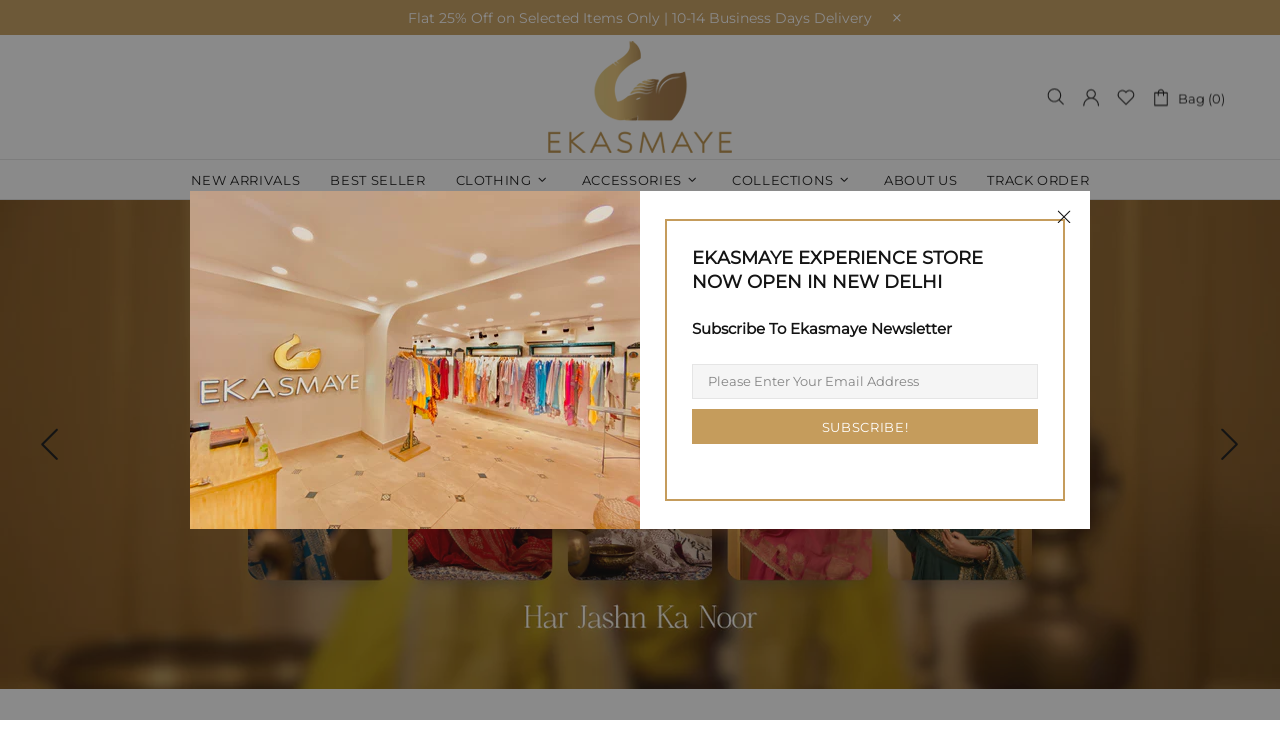

--- FILE ---
content_type: text/css
request_url: https://ekasmaye.com/cdn/shop/t/6/assets/theme.min.css?v=14326188077284311891654494363
body_size: 18461
content:
.standard-color-wine{background-color:#771747!important;border:#771747 1px solid!important}
.standard-color-white{background-color:#fff!important;border:#e5e5e5 1px solid!important}.standard-color-alice-blue,.standard-color-aliceblue{background-color:#f0f8ff!important}.standard-color-antique-white,.standard-color-antiquewhite{background-color:#faebd7!important}.standard-color-aqua{background-color:#0ff!important}.standard-color-aqua-marine,.standard-color-aquamarine{background-color:#7fffd4!important}.standard-color-azure{background-color:azure!important}.standard-color-beige{background-color:beige!important}.standard-color-bisque{background-color:bisque!important}.standard-color-black{background-color:#000!important}.standard-color-blanched-almond,.standard-color-blanchedalmond{background-color:#ffebcd!important}.standard-color-blue{background-color:#00f!important}.standard-color-blue-violet,.standard-color-blueviolet{background-color:#8a2be2!important}.standard-color-brown{background-color:brown!important}.standard-color-burly-wood,.standard-color-burlywood{background-color:#deb887!important}.standard-color-cadet-blue,.standard-color-cadetblue{background-color:#5f9ea0!important}.standard-color-chartreuse{background-color:#7fff00!important}.standard-color-chocolate{background-color:#d2691e!important}.standard-color-coral{background-color:coral!important}.standard-color-cornflower-blue,.standard-color-cornflowerblue{background-color:#6495ed!important}.standard-color-cornsilk{background-color:#fff8dc!important}.standard-color-crimson{background-color:#dc143c!important}.standard-color-cyan{background-color:#0ff!important}.standard-color-dark-blue,.standard-color-darkblue{background-color:#00008b!important}.standard-color-dark-cyan,.standard-color-darkcyan{background-color:#008b8b!important}.standard-color-dark-golden-rod,.standard-color-darkgoldenrod{background-color:#b8860b!important}.standard-color-dark-gray,.standard-color-darkgray{background-color:#a9a9a9!important}.standard-color-dark-green,.standard-color-darkgreen{background-color:#006400!important}.standard-color-dark-khaki,.standard-color-darkkhaki{background-color:#bdb76b!important}.standard-color-dark-magenta,.standard-color-darkmagenta{background-color:#8b008b!important}.standard-color-dark-olive-green,.standard-color-darkolivegreen{background-color:#556b2f!important}.standard-color-dark-orange,.standard-color-darkorange{background-color:#ff8c00!important}.standard-color-dark-orchid,.standard-color-darkorchid{background-color:#9932cc!important}.standard-color-dark-red,.standard-color-darkred{background-color:#8b0000!important}.standard-color-dark-salmon,.standard-color-darksalmon{background-color:#e9967a!important}.standard-color-dark-sea-green,.standard-color-darkseagreen{background-color:#8fbc8f!important}.standard-color-dark-slate-blue,.standard-color-darkslateblue{background-color:#483d8b!important}.standard-color-dark-slate-gray,.standard-color-darkslategray{background-color:#2f4f4f!important}.standard-color-dark-turquoise,.standard-color-darkturquoise{background-color:#00ced1!important}.standard-color-dark-violet,.standard-color-darkviolet{background-color:#9400d3!important}.standard-color-deep-pink,.standard-color-deeppink{background-color:#ff1493!important}.standard-color-deep-sky-blue,.standard-color-deepskyblue{background-color:#00bfff!important}.standard-color-dim-gray,.standard-color-dimgray{background-color:#696969!important}.standard-color-dim-grey,.standard-color-dimgrey{background-color:#696969!important}.standard-color-dodger-blue,.standard-color-dodgerblue{background-color:#1e90ff!important}.standard-color-fire-brick,.standard-color-firebrick{background-color:#b22222!important}.standard-color-floral-white,.standard-color-floralwhite{background-color:#fffaf0!important}.standard-color-forest-green,.standard-color-forestgreen{background-color:#228b22!important}.standard-color-fuchsia{background-color:#f0f!important}.standard-color-gainsboro{background-color:#dcdcdc!important}.standard-color-ghost-white,.standard-color-ghostwhite{background-color:#f8f8ff!important}.standard-color-gold{background-color:gold!important}.standard-color-golden-rod,.standard-color-goldenrod{background-color:#daa520!important}.standard-color-gray{background-color:grey!important}.standard-color-grey{background-color:grey!important}.standard-color-green{background-color:green!important}.standard-color-green-yellow,.standard-color-greenyellow{background-color:#adff2f!important}.standard-color-honey-dew,.standard-color-honeydew{background-color:#f0fff0!important}.standard-color-hot-pink,.standard-color-hotpink{background-color:#ff69b4!important}.standard-color-indian-red,.standard-color-indianred{background-color:#cd5c5c!important}.standard-color-indigo{background-color:indigo!important}.standard-color-ivory{background-color:ivory!important}.standard-color-khaki{background-color:khaki!important}.standard-color-lavender{background-color:#e6e6fa!important}.standard-color-lavender-blush,.standard-color-lavenderblush{background-color:#fff0f5!important}.standard-color-lawn-green,.standard-color-lawngreen{background-color:#7cfc00!important}.standard-color-lemon-chiffon,.standard-color-lemonchiffon{background-color:#fffacd!important}.standard-color-light-blue,.standard-color-lightblue{background-color:#add8e6!important}.standard-color-light-coral,.standard-color-lightcoral{background-color:#f08080!important}.standard-color-light-cyan,.standard-color-lightcyan{background-color:#e0ffff!important}.standard-color-light-golden-rod-yellow,.standard-color-lightgoldenrodyellow{background-color:#fafad2!important}.standard-color-light-gray,.standard-color-lightgray{background-color:#d3d3d3!important}.standard-color-light-grey,.standard-color-lightgrey{background-color:#d3d3d3!important}.standard-color-light-green,.standard-color-lightgreen{background-color:#90ee90!important}.standard-color-light-pink,.standard-color-lightpink{background-color:#ffb6c1!important}.standard-color-light-salmon,.standard-color-lightsalmon{background-color:#ffa07a!important}.standard-color-light-sea-green,.standard-color-lightseagreen{background-color:#20b2aa!important}.standard-color-light-sky-blue,.standard-color-lightskyblue{background-color:#87cefa!important}.standard-color-light-slate-gray,.standard-color-lightslategray{background-color:#789!important}.standard-color-light-steel-blue,.standard-color-lightsteelblue{background-color:#b0c4de!important}.standard-color-light-yellow,.standard-color-lightyellow{background-color:#ffffe0!important}.standard-color-lime{background-color:#0f0!important}.standard-color-lime-green,.standard-color-limegreen{background-color:#32cd32!important}.standard-color-linen{background-color:linen!important}.standard-color-magenta{background-color:#f0f!important}.standard-color-maroon{background-color:maroon!important}.standard-color-medium-aqua-marine,.standard-color-mediumaquamarine{background-color:#66cdaa!important}.standard-color-medium-blue,.standard-color-mediumblue{background-color:#0000cd!important}.standard-color-medium-orchid,.standard-color-mediumorchid{background-color:#ba55d3!important}.standard-color-medium-purple,.standard-color-mediumpurple{background-color:#9370d8!important}.standard-color-medium-sea-green,.standard-color-mediumseagreen{background-color:#3cb371!important}.standard-color-medium-slate-blue,.standard-color-mediumslateblue{background-color:#7b68ee!important}.standard-color-medium-spring-green,.standard-color-mediumspringgreen{background-color:#00fa9a!important}.standard-color-medium-turquoise,.standard-color-mediumturquoise{background-color:#48d1cc!important}.standard-color-medium-violet-red,.standard-color-mediumvioletred{background-color:#c71585!important}.standard-color-midnight-blue,.standard-color-midnightblue{background-color:#191970!important}.standard-color-mint-cream,.standard-color-mintcream{background-color:#f5fffa!important}.standard-color-misty-rose,.standard-color-mistyrose{background-color:#ffe4e1!important}.standard-color-moccasin{background-color:#ffe4b5!important}.standard-color-navajo-white,.standard-color-navajowhite{background-color:#ffdead!important}.standard-color-navy{background-color:navy!important}.standard-color-old-lace,.standard-color-oldlace{background-color:#fdf5e6!important}.standard-color-olive{background-color:olive!important}.standard-color-olive-drab,.standard-color-olivedrab{background-color:#6b8e23!important}.standard-color-orange{background-color:orange!important}.standard-color-orange-red,.standard-color-orangered{background-color:#ff4500!important}.standard-color-orchid{background-color:orchid!important}.standard-color-pale-golden-rod,.standard-color-palegoldenrod{background-color:#eee8aa!important}.standard-color-pale-green,.standard-color-palegreen{background-color:#98fb98!important}.standard-color-pale-turquoise,.standard-color-paleturquoise{background-color:#afeeee!important}.standard-color-pale-violet-red,.standard-color-palevioletred{background-color:#d87093!important}.standard-color-papaya-whip,.standard-color-papayawhip{background-color:#ffefd5!important}.standard-color-peach-puff,.standard-color-peachpuff{background-color:#ffdab9!important}.standard-color-peru{background-color:peru!important}.standard-color-pink{background-color:pink!important}.standard-color-plum{background-color:plum!important}.standard-color-powder-blue,.standard-color-powderblue{background-color:#b0e0e6!important}.standard-color-purple{background-color:purple!important}.standard-color-red{background-color:red!important}.standard-color-rosy-brown,.standard-color-rosybrown{background-color:#bc8f8f!important}.standard-color-royal-blue,.standard-color-royalblue{background-color:#4169e1!important}.standard-color-saddle-brown,.standard-color-saddlebrown{background-color:#8b4513!important}.standard-color-salmon{background-color:salmon!important}.standard-color-sandy-brown,.standard-color-sandybrown{background-color:#f4a460!important}.standard-color-sea-green,.standard-color-seagreen{background-color:#2e8b57!important}.standard-color-sea-shell,.standard-color-seashell{background-color:#fff5ee!important}.standard-color-sienna{background-color:sienna!important}.standard-color-silver{background-color:silver!important}.standard-color-sky-blue,.standard-color-skyblue{background-color:#87ceeb!important}.standard-color-slate-blue,.standard-color-slateblue{background-color:#6a5acd!important}.standard-color-slate-gray,.standard-color-slategray{background-color:#708090!important}.standard-color-slate-grey,.standard-color-slategrey{background-color:#708090!important}.standard-color-snow{background-color:snow!important}.standard-color-spring-green,.standard-color-springgreen{background-color:#00ff7f!important}.standard-color-steel-blue,.standard-color-steelblue{background-color:#4682b4!important}.standard-color-tan{background-color:tan!important}.standard-color-teal{background-color:teal!important}.standard-color-thistle{background-color:#d8bfd8!important}.standard-color-tomato{background-color:tomato!important}.standard-color-turquoise{background-color:#40e0d0!important}.standard-color-violet{background-color:violet!important}.standard-color-wheat{background-color:wheat!important}.standard-color-white-smoke,.standard-color-whitesmoke{background-color:#f5f5f5!important}.standard-color-yellow{background-color:#ff0!important}.standard-color-yellow-green,.standard-color-yellowgreen{background-color:#9acd32!important}.standard-color-transparent{background-color:transparent!important}.standard-color-arrow svg{fill:#fff!important}.standard-color-antique-white .standard-color-arrow svg,.standard-color-antiquewhite .standard-color-arrow svg,.standard-color-floral-white .standard-color-arrow svg,.standard-color-floralwhite .standard-color-arrow svg,.standard-color-ghost-white .standard-color-arrow svg,.standard-color-ghostwhite .standard-color-arrow svg,.standard-color-light-gray .standard-color-arrow svg,.standard-color-light-slate-gray .standard-color-arrow svg,.standard-color-lightgray .standard-color-arrow svg,.standard-color-lightslategray .standard-color-arrow svg,.standard-color-navajo-white .standard-color-arrow svg,.standard-color-navajowhite .standard-color-arrow svg,.standard-color-white .standard-color-arrow svg,.standard-color-white-smoke .standard-color-arrow svg,.standard-color-whitesmoke .standard-color-arrow svg{fill:#000!important}.slick-slide{outline:0}#shopify-product-reviews{margin:0!important}.shopify-product-reviews-badge,.spr-badge{display:flex!important;align-items:center;flex-wrap:wrap}.spr-starrating.spr-badge-starrating{margin-right:10px}.spr-icon.spr-icon-star-empty{opacity:1!important}.spr-badge-caption{text-decoration:underline;cursor:pointer}.spr-starrating .spr-icon:not(last-child){margin-right:4px}.spr.spr--empty-hide .spr-badge[data-rating="0.0"]{display:none!important}.spr.spr--text-hide .spr-badge-caption{display:none!important}.spr.spr--center.spr--text-hide .spr-starrating.spr-badge-starrating,.spr.spr--center.spr--text-hide .spr-starrating.spr-badge-starrating .spr-icon:last-child{margin-right:0}.spr-container{padding:0!important;border:none!important}.spr-review-header-title{text-transform:uppercase}.spr-review-content-body,.spr-review-header-byline{margin-top:10px!important}.spr-header-title{margin-bottom:6px!important}.spr-review-header-byline{margin-bottom:0!important}.spr-summary{margin-top:6px!important;display:flex;align-items:flex-end}.spr-summary-actions{margin-left:auto}.spr-review:first-child{margin-top:30px!important}.spr-review{position:relative;padding-top:25px!important;padding-bottom:25px!important;border-top-style:dashed!important}.spr-starratings{margin-bottom:12px!important}.spr-review-reportreview{position:absolute;top:27px;right:0;text-decoration:underline!important}.spr-review-content{margin-bottom:0!important}.spr-form{padding-top:25px!important;margin-top:30px!important;border-top-style:dashed!important}.spr-form-title{margin-bottom:20px}.spr-form-label{text-transform:uppercase}.spr-form-actions{margin-top:15px!important}.spr-button{float:left!important}.weglot-container{display:none!important}.weglot-container.show{display:block!important}.irs .irs-bar,.irs .irs-line,.irs .irs-line span{height:2px}.irs .irs-from,.irs .irs-max,.irs .irs-min,.irs .irs-single,.irs .irs-to{padding:0}.irs .irs-from::after,.irs .irs-single::after,.irs .irs-to::after{display:none}.irs .irs-slider{border-radius:50%;border:solid 1px transparent;cursor:pointer}.fullscreen{width:auto!important;height:auto!important;max-width:inherit!important;max-height:inherit!important;margin:inherit!important;padding:inherit!important;overflow:auto!important}.fotorama--fullscreen{position:fixed!important}.fotorama__html+.fotorama__video-play{display:none!important}@media (min-width:768px){.slider-revolution .tp-bullet{width:6px;height:6px;border-radius:50%}}@media (min-width:768px){.slider-revolution .tp-bullet.selected{width:10px;height:10px;margin-top:-2px;margin-left:-2px;margin-right:-2px;cursor:default}}.slider-revolution .tp-resizeme .btn{border-width:1px!important}.slider-revolution .tp-video-play-button{margin:0;top:auto;bottom:40px;left:auto;right:40px}.slider-revolution.revslider-initialised+.slider-revolution__spacer{position:absolute;top:0;left:0;width:100%;z-index:-1;opacity:0;transition-property:opacity;will-change:opacity}.is-edge .slider-revolution video{width:auto!important;height:auto!important}.tippy-tooltip.shella-theme{font-style:italic;border-radius:0;height:15px;padding:0 6px 0 4px}.tippy-tooltip.shella-theme .tippy-arrow{border-width:3px}.tippy-popper[x-placement^=top] .tippy-tooltip.shella-theme .tippy-arrow{bottom:-3px}.tippy-popper[x-placement^=bottom] .tippy-tooltip.shella-theme .tippy-arrow{top:-3px}.tippy-popper[x-placement^=left] .tippy-tooltip.shella-theme .tippy-arrow{right:-3px}.tippy-popper[x-placement^=right] .tippy-tooltip.shella-theme .tippy-arrow{left:-3px}#particles-js{position:fixed;width:100%;height:100%;top:0;left:0;z-index:999999;pointer-events:none}.ly-languages-switcher.ly-custom-dropdown-switcher .ly-custom-dropdown-list{width:auto!important}.ly-languages-switcher.ly-custom-dropdown-switcher .ly-custom-dropdown-list li,.ly-popup-modal-content li{padding:0!important}.ly-languages-switcher.ly-custom-dropdown-switcher .ly-custom-dropdown-list li::before,.ly-popup-modal-content li::before{display:none!important}.rimage{position:relative;display:flex;align-items:center;justify-content:center;overflow:hidden}.rimage--parallax-fixed{background-size:cover;background-attachment:fixed}.rimage__img{position:absolute;max-width:initial;top:0;left:0;width:100%;height:100%}.rimage__img--cover{object-fit:cover}.rimage__img--contain{object-fit:contain}.rimage__img--stretch-by-width{width:100%;height:auto;top:50%;left:0;transform:translate3d(0,-50%,0)}.rimage__img--stretch-by-height{width:auto!important;height:100%!important;top:0;left:50%;transform:translate3d(-50%,0,0)}.rvideo{position:relative}.rvideo__video{position:absolute;width:100%;height:100%;min-width:100%;min-height:100%;top:50%;left:50%;background-position:center;object-fit:cover;object-position:50% 50%;transform:translate3d(-50%,-50%,0)}.scroll-offset-example{position:fixed;width:50px;height:50px;overflow-y:scroll;visibility:hidden;pointer-events:none;left:0;bottom:-100%}input,select,textarea{border-radius:0}input[type=email],input[type=number],input[type=password],input[type=search],input[type=tel],input[type=text],select,textarea{padding:0 15px;margin-bottom:20px;background-color:#fff;border:solid 1px transparent;will-change:background-color,border-color,color;transition-property:background-color,border-color,color}input[type=checkbox],input[type=radio]{margin-right:7px;vertical-align:-1px}textarea{padding-top:10px;padding-bottom:10px;resize:none}label{margin-bottom:2px;margin-right:15px}fieldset{width:100%;padding:15px;margin-bottom:20px}form{margin-bottom:20px}.label-hidden{display:none}.label-required::after{content:'*'}.note{position:relative;display:inline-block;min-height:25px;padding:4px 15px;margin-bottom:20px;border-radius:3px}.note::before{content:'';display:block;position:absolute;bottom:100%;left:15px;border:solid 4px transparent;border-bottom-width:5px}.note p{margin-top:15px}.input-quantity input[type=number]{-moz-appearance:textfield}.input-quantity input[type=number]::-webkit-inner-spin-button,.input-quantity input[type=number]::-webkit-outer-spin-button{-webkit-appearance:none;-moz-appearance:none;appearance:none;margin:0}.input-quantity--type-01 [data-control]{min-width:36px;transition-property:border-color}.input-quantity--type-02 input{width:62px;min-width:62px}.input-quantity--type-02 [data-control]{min-width:26px}.input-quantity--type-03 input{width:100px;min-width:100px}.input-quantity--type-04 input{width:102px;min-width:102px}.input-quantity--type-04 [data-control]{min-width:26px}.input-quantity--type-05 input{width:62px;min-width:62px}.input-quantity--type-05 [data-control]{width:35px;min-width:35px}.input-checkbox input{display:none}.input-checkbox input+span{width:18px;height:18px;min-width:18px;margin-top:-2px!important}.input-checkbox span i{position:absolute;left:50%;top:50%;transform:translate3d(-50%,-50%,0)}.input-checkbox input:checked+span i{display:flex!important}.input-boolean input{display:none}.input-boolean input+span{width:30px;height:18px;min-width:30px;border-radius:10px;transition-property:background-color,border-color;transition-timing-function:ease}.input-boolean input+span span{width:16px;min-width:16px;height:100%;left:-1px;border-radius:50%;transition-property:left;transition-timing-function:ease}.input-boolean input:checked+span span{left:calc(100% - 15px)}.select{z-index:1}.select.hovered{z-index:2}.select select{height:35px}.is-ios .select select{padding-right:0!important}.btn.disabled,.btn:disabled,.btn[data-disabled],.btn[disabled],.spr-button.disabled,.spr-button:disabled,.spr-button[data-disabled],.spr-button[disabled],.spr-summary-actions-newreview.disabled,.spr-summary-actions-newreview:disabled,.spr-summary-actions-newreview[data-disabled],.spr-summary-actions-newreview[disabled]{pointer-events:none;opacity:.4}.spr-button{box-shadow:none!important}.shopify-payment-button__button[disabled]{pointer-events:none;opacity:.7!important}.dynamic-checkout__button--styled .shopify-payment-button__button{display:inline-flex!important;justify-content:center!important;align-items:center!important;border-radius:0!important;box-shadow:none!important;outline:0!important}.dynamic-checkout__button--styled .shopify-payment-button__button .shopify-cleanslate{width:100%!important}.dynamic-checkout__button--styled .shopify-payment-button__button .shopify-cleanslate div[role=button]{min-height:initial!important;padding:0!important;border:none!important;box-shadow:none!important}.dynamic-checkout__button--styled .shopify-payment-button__button .checkoutLight{min-height:initial!important}.shopify-payment-button__more-options{outline:0!important}.btn,.btn span,.btn-link,.btn-link span{white-space:normal}.btn-link{text-decoration:underline;cursor:pointer}.btn,.btn-link,.spr-summary-actions-newreview{will-change:background-color,border-color,color}.btn .icon{transition-property:fill;will-change:fill}a:active.btn-link,a:hover.btn-link,a:link.btn-link,a:visited.btn-link{text-decoration:underline}.btn--animated{overflow:hidden}.btn--status:not([data-button-status=added]) [data-button-content=added],.btn--status:not([data-button-status=pre-order]) [data-button-content=pre-order],.btn--status:not([data-button-status=select]) [data-button-content=select],.btn--status:not([data-button-status=sold-out]) [data-button-content=sold-out]{display:none!important}.btn--status[data-button-status=added]>:not([data-button-content=added]){display:none!important}.btn--status[data-button-status=sold-out]>:not([data-button-content=sold-out]){display:none!important}.btn--status[data-button-status=pre-order]>:not([data-button-content=pre-order]){display:none!important}.btn--status[data-button-status=select]>:not([data-button-content=select]){display:none!important}.btn--status[data-button-status=select][data-button-select-disable]{pointer-events:none}.btn--animation-shake:not([data-button-status=sold-out]){-webkit-animation:btn-shake 5s ease 2s infinite;animation:btn-shake 5s ease 2s infinite}@-webkit-keyframes btn-shake{3%{-webkit-transform:translateX(9px);transform:translateX(9px)}6%{-webkit-transform:translateX(-9px);transform:translateX(-9px)}8%{-webkit-transform:translateX(6px);transform:translateX(6px)}10%{-webkit-transform:translateX(-6px);transform:translateX(-6px)}13%{-webkit-transform:translateX(3px);transform:translateX(3px)}100%,16%{-webkit-transform:translateX(0);transform:translateX(0)}}@keyframes btn-shake{3%{-webkit-transform:translateX(9px);transform:translateX(9px)}6%{-webkit-transform:translateX(-9px);transform:translateX(-9px)}8%{-webkit-transform:translateX(6px);transform:translateX(6px)}10%{-webkit-transform:translateX(-6px);transform:translateX(-6px)}13%{-webkit-transform:translateX(3px);transform:translateX(3px)}100%,16%{-webkit-transform:translateX(0);transform:translateX(0)}}.is-edge .btn--status[data-button-status=added]>[data-button-content=added] i{margin-bottom:0!important}@media (min-width:768px){html:not([dir=rtl]) .buttons-group-grid-px-5>:not(:first-child){padding-left:5px}}@media (min-width:768px){html:not([dir=rtl]) .buttons-group-grid-px-5>:not(:last-child){padding-right:5px}}@media (min-width:768px){[dir=rtl] .buttons-group-grid-px-5>:not(:first-child){padding-right:5px}}@media (min-width:768px){[dir=rtl] .buttons-group-grid-px-5>:not(:last-child){padding-left:5px}}.label{height:23px;padding:2px 6px}.price{display:inline-block}.price--sale>span:first-child{text-decoration:line-through}.price--sale>span:not(:first-child)::before{display:inline-block;content:'\00a0'}.button-quick-view{width:35px;height:35px}.responsive-block__bg{background-size:cover;background-position:center center}.model-viewer-wrapper{position:relative;padding-top:56.25%}.model-viewer-wrapper>*{width:100%;height:100%;position:absolute;top:0;bottom:0;left:0;right:0}.header{z-index:3}.header__spacer{display:none}.header__spacer--visible{display:block;position:relative;width:100%}.header__tape{min-height:35px}.header__content--sticky{position:fixed!important;width:100%!important;top:0!important;left:0!important;z-index:3;will-change:opacity;transition-property:opacity}.header__content--sticky:hover{opacity:1!important}.header__line-info ul li:not(:first-child){margin-left:18px}.header__logo--center img,.header__logo--center svg{width:100%}.header__counter{position:absolute;top:-3px;left:22px}.header__counter[data-js-cart-count-mobile='0'],.header__counter[data-js-compare-count='0'],.header__counter[data-js-wishlist-count='0']{display:none!important}.header__counter[data-js-cart-count-mobile='0']+.header__counter-spacer{display:none!important}.header__sticky-logo{z-index:2}@media (min-width:1380px){.header__content--sticky .header__sticky-logo *{height:100%}}@media (min-width:1380px){.header__content--sticky .header__sticky-logo img{width:auto}}@media (min-width:1380px){.header__content--sticky .header__sticky-logo--displaced{display:flex!important}}@media (min-width:1540px){.header__sticky-sidebar{display:flex!important}}.header__btn-currency span{min-width:28px}.header__select-currency select{height:26px!important;min-height:26px}[data-js-accordion]:not([data-js-accordion=only-mobile]) [data-js-accordion-button]{cursor:pointer}.slider__next,.slider__prev{top:50%;margin-top:-20px;z-index:1}.slider__prev{left:30px}.slider__next{right:30px}.slider .slick-slide{outline:0}.slider .slick-arrow,.slider .slick-dots{z-index:9999}.slider .slick-dots{position:absolute;bottom:0;left:50%;transform:translate3d(-50%,0,0)}@media (max-width:1259px){.slider .slick-dots{margin-bottom:25px}}.slider .slick-dots li{width:6px;height:6px;min-width:6px;padding:0;margin-left:12px;margin-right:12px;margin-bottom:15px;border-radius:50%;cursor:pointer}.slider .slick-dots li::before{display:none}.slider .slick-dots li.slick-active{width:10px;height:10px;margin-left:10px;margin-right:10px}.slider .slick-dots button{display:none}.breadcrumbs ul{margin-left:-3px;margin-right:-3px}.breadcrumbs a,.breadcrumbs span{padding-left:3px;padding-right:3px}.breadcrumbs li:not(:first-child)::before{content:'/';padding-left:3px;padding-right:3px}.social-media{margin-bottom:-5px}.social-media__facebook i{margin-right:-4px}.social-media i{min-width:17px}.social-share{margin-bottom:-10px}.social-share .row{margin-left:-5px;margin-right:-5px}.social-share__item{transition-property:color,opacity}.social-share__item .icon{transition-property:fill}.social-share__item_content{min-height:35px}.social-share__item_bg{opacity:.1;transition-property:opacity}.countdown--type-01>span{height:35px;min-width:35px}.countdown--type-01>span::before{content:'';display:block;position:absolute;top:0;bottom:0;left:0;right:0;opacity:.8}.countdown--type-01 .countdown__section{position:relative;display:flex;flex-direction:column;justify-content:center;align-items:center;padding:4px;margin-top:1px;margin-right:1px}.countdown--type-01 .countdown__postfix,.countdown--type-01 .countdown__time{position:relative}.countdown--type-02 .countdown__section{display:flex;flex-direction:column;margin-bottom:10px;justify-content:center;align-items:center}.countdown--type-02 .countdown__section:not(:last-child){margin-right:18px}.countdown--type-02 .countdown__section:not(:last-child) .countdown__time::after{content:':';display:block;width:18px;position:absolute;right:-18px;top:50%;margin-top:-14px;text-align:center}.countdown--type-02 .countdown__time{position:relative;display:flex;justify-content:center;align-items:center}.countdown--type-02 .countdown__time>*{width:30px;height:45px;display:flex;justify-content:center;align-items:center;border:solid 1px}.countdown--type-02 .countdown__time>:not(:last-child){margin-right:4px}.countdown--type-02 .countdown__postfix{margin-top:10px}.stock-countdown__progress,.stock-countdown__range{height:6px;border-radius:6px}.text-countdown i{vertical-align:-4px}.free-shipping i{vertical-align:-4px}.dropdown span{cursor:pointer}.dropdown li.active a,.dropdown li.active span{cursor:default}.table-product-sizes tr:first-child td{border-top:none}.table-product-sizes td:first-child{width:110px}.material-info__head-icons{max-width:190px}.material-info__list li{display:flex;align-items:center}.material-info__list i{display:inline-block;margin-right:10px}.tabs{overflow:hidden}.tabs__nav{display:none}.tabs[data-type=horizontal] .tabs__body>div{display:block}.tabs[data-type=horizontal] .tabs__body>div>div{display:none}.tabs[data-type=mobile] .tabs__body{border-top:solid 1px transparent;border-bottom:solid 1px transparent}.tabs[data-type=mobile] .tabs__body>div{display:block}.tabs[data-type=mobile] .tabs__body>div:not(:first-child)>span{min-height:33px;border-top:solid 1px transparent}.tabs[data-type=mobile] .tabs__body>div>span{position:relative;display:block;text-transform:uppercase;cursor:pointer}.tabs[data-type=mobile] .tabs__body>div>span i{position:absolute;top:6px;transition-property:transform;will-change:transform}.tabs[data-type=mobile] .tabs__body>div.active>span i{transform:rotate(45deg)}.tabs[data-type=mobile] .tabs__body>div>div{display:none}.tabs[data-type=mobile] .tabs__head{display:none}@media (min-width:768px){.sticky-sidebar{display:flex!important;flex-direction:column;justify-content:flex-start}}@media (min-width:768px){.sticky-sidebar.sidebar-fixed-top [data-js-sticky-sidebar-body]{position:fixed;top:15px}}@media (min-width:768px){.sticky-sidebar.sidebar-fixed-bottom [data-js-sticky-sidebar-body]{position:fixed;bottom:15px}}@media (min-width:768px){.sticky-sidebar.sidebar-static-bottom{justify-content:flex-end}}.product-options--centered{text-align:center}.product-options--centered label{margin-right:0}.product-options--centered .product-options__section{justify-content:center}.product-options__value{background-size:cover;background-repeat:no-repeat;background-position:center;outline:0}.product-options__value.disabled-hidden{position:relative}.product-options__value.disabled-hidden span{position:absolute;top:0;bottom:0;left:0;right:0}.product-options__value.disabled-hidden span::after,.product-options__value.disabled-hidden span::before{content:'';display:block;position:absolute;height:1px;top:50%;left:50%}.product-options__value.disabled-hidden span::before{transform:translate3d(-50%,0,0) rotate(45deg)}.product-options__value.disabled-hidden span::after{transform:translate3d(-50%,0,0) rotate(-45deg)}.product-options__value--square{width:46px;height:46px}.product-options__value--square.active{border:solid 1px transparent}.product-options__value--square.disabled-hidden span::after,.product-options__value--square.disabled-hidden span::before{width:64px}.product-options__value--text{min-height:25px;padding:0 4px}.product-options__value--text.disabled-hidden span::after,.product-options__value--text.disabled-hidden span::before{width:34px}.product-options__value--circle{display:inline-flex;position:relative}.product-options__value--circle.active{justify-content:center;align-items:center}.product-options__value--circle.active::before{content:'';position:absolute;border:solid 1px transparent;border-radius:50%;top:50%;left:50%;transform:translate3d(-50%,-50%,0)}.product-options--type-collection .product-options__value--circle{width:18px;height:18px}.product-options--type-collection .product-options__value--circle.active::before{width:22px;height:22px}.product-options--type-collection .product-options__value--circle.disabled-hidden span::after,.product-options--type-collection .product-options__value--circle.disabled-hidden span::before{width:18px}.product-options--type-collection .product-options__value--large-text{min-width:25px;min-height:25px;padding:0 4px}.product-options--type-collection .product-options__value--large-text.disabled-hidden span::after,.product-options--type-collection .product-options__value--large-text.disabled-hidden span::before{width:34px}.product-options--type-page [data-section-container]:not(:last-child) .product-options__section{margin-bottom:8px}@media (min-width:768px){.product-options--type-page label{margin-bottom:5px}}.product-options--type-page .product-options__value--circle{width:24px;height:24px}.product-options--type-page .product-options__value--circle.active::before{width:28px;height:28px}.product-options--type-page .product-options__value--circle.disabled-hidden span::after,.product-options--type-page .product-options__value--circle.disabled-hidden span::before{width:24px}.product-options--type-page .product-options__value--large-text{min-width:35px;min-height:35px;padding:0 9px}.product-options--type-page .product-options__value--large-text.disabled-hidden span::after,.product-options--type-page .product-options__value--large-text.disabled-hidden span::before{width:47px}.product-options__section[data-style=color] .standard-color-black.disabled-hidden span::after,.product-options__section[data-style=color] .standard-color-black.disabled-hidden span::before{background-color:#fff}.product-options__section[data-disable-auto-select] .product-options__value--circle.active::before{display:none!important}.product-images-navigation span{width:35px;height:35px;will-change:background-color;transition-property:background-color}.product-images-navigation span[data-disabled]{opacity:.4;pointer-events:none}.product-images-navigation span i{will-change:color;transition-property:color}.product-image img{width:100%}.product-image:not(.hovered-end) [data-js-tooltip]{pointer-events:none}.product-collection__reviews .spr>*{margin-top:7px}.product-collection--centered .product-collection__content{align-items:center!important;text-align:center}.product-collection--centered .product-collection__buttons,.product-collection--centered .product-collection__buttons-section{justify-content:center}.product-collection--centered .spr.spr--text-hide .spr-starrating.spr-badge-starrating,.product-collection--centered .spr.spr--text-hide .spr-starrating.spr-badge-starrating .spr-icon:last-child,.product-collection--centered .spr.spr--text-hide-mobile .spr-starrating.spr-badge-starrating,.product-collection--centered .spr.spr--text-hide-mobile .spr-starrating.spr-badge-starrating .spr-icon:last-child{margin-right:0}.product-collection--centered .product-options__section{justify-content:center}.product-wishlist--centered .product-wishlist__content{align-items:center!important;text-align:center}.product-wishlist--centered .product-wishlist__buttons,.product-wishlist--centered .product-wishlist__buttons-section{justify-content:center}.product-compare--centered .product-compare__content{align-items:center!important;text-align:center}.product-compare--centered .product-compare__buttons,.product-compare--centered .product-compare__buttons-section{justify-content:center}.product-search__image img{width:100%}.product-search__image-overlay-top{padding-left:10px;padding-right:10px}.product-search__image-overlay-top{padding-top:10px}.product-search-2__image{width:60px;min-width:60px}.product-search-2__image img{width:100%}.product-cart__image{width:60px;min-width:60px}.product-cart__image img{width:100%}.product-cart__price .price{display:inline-block}.product-cart__remove.active{opacity:.4}.product-store-lists__image{width:60px;min-width:60px}.product-store-lists__image img{width:100%}.product-featured__image{width:100px;min-width:100px}.product-featured__image img{width:100%}.product-notification__image{width:60px;min-width:60px}.product-notification__image .rimage{height:100%}.product-notification__button-quick-view{margin-right:-2px;margin-bottom:-4px}.product-notification__button-quick-view .button-quick-view{width:20px;height:20px}.dynamic-checkout__button.disabled .shopify-payment-button__button{opacity:.7;pointer-events:none}.dynamic-checkout__button [aria-hidden=true]{display:none}@media (min-width:768px){.product-gallery--single{max-width:510px}}.product-gallery video{outline:0}.product-gallery__main_item.is-zooming img,.product-gallery__main_single.is-zooming img,.product-gallery__main_slider.is-zooming img{cursor:crosshair}.product-gallery__main_arrow{width:35px;height:35px;top:50%;margin-top:-17px;z-index:2}.product-gallery__main_arrow::before{content:'';display:block;position:absolute;top:0;bottom:0;left:0;right:0;opacity:.8}.product-gallery__main_arrow.slick-disabled{opacity:.4;pointer-events:none}.product-gallery__main_arrow.slick-hidden{display:none!important}@media (min-width:768px){.product-gallery__main_slider .slick-list[style*=overflow] img{pointer-events:none}}@media (min-width:768px){.product-gallery__main_item.slick-active{z-index:1}}.product-gallery__main_arrows--type-1 .product-gallery__main_arrow--type-prev{left:10px}.product-gallery__main_arrows--type-1 .product-gallery__main_arrow--type-next{right:10px}@media (max-width:1259px){.product-gallery__main_arrows--type-2 .product-gallery__main_arrow--type-prev{left:10px}}@media (max-width:1259px){.product-gallery__main_arrows--type-2 .product-gallery__main_arrow--type-next{right:10px}}.product-gallery__zoom{z-index:2}.product-gallery__zoom--fullscreen{height:100vh;z-index:3}.product-gallery__zoom_container_zoomed{top:0;left:0}.product-gallery__zoom_image{will-change:transform}.product-gallery__thumbnail_item.current .product-gallery__thumbnail_item_inner::before{content:'';display:block;border:solid 1px transparent;z-index:1;position:absolute;top:0;bottom:0;left:0;right:0}@media (min-width:768px){.product-gallery__thumbnail_item:not(.current) .product-gallery__thumbnail_item_inner:hover>*{opacity:.8}}@media (min-width:768px){.product-gallery__thumbnail--collage .row{margin-left:-5px;margin-right:-5px}}.product-gallery__thumbnail_item_bg{opacity:.6}.product-gallery__thumbnail_arrows{margin-bottom:-8px}.product-gallery__thumbnail_arrow.slick-hidden{display:none!important}@media (min-width:768px){.product-gallery__sheet{margin-bottom:-10px}}@media (min-width:768px){.product-gallery__sheet:not([data-js-product-gallery-control-fullscreen]) .product-gallery__sheet_item.is-zooming img{cursor:crosshair}}@media (min-width:768px){.product-gallery__sheet .row{margin-left:-5px;margin-right:-5px}}@media (min-width:768px){.product-gallery__control .row{margin-left:-10px;margin-right:-10px}}.product-gallery__fullscreen{z-index:3;transform:scale(.9);opacity:0}.product-gallery__fullscreen.animate{transition-property:opacity,transform;will-change:opacity,transform}.product-gallery__fullscreen.visible{opacity:1;transform:none}.product-gallery__fullscreen.show{display:block!important}.product-gallery__fullscreen_close{width:36px;height:36px}.product-gallery__fullscreen_arrows{padding-top:100vh}.product-gallery__fullscreen_arrow,.product-gallery__fullscreen_close{z-index:2}.product-gallery__fullscreen_arrow_btn::before,.product-gallery__fullscreen_close::before{content:'';display:block;position:absolute;top:0;bottom:0;left:0;right:0;opacity:.4}.product-gallery__fullscreen_arrow{height:100%;width:10%;max-width:190px;min-width:55px}.product-gallery__fullscreen_arrow_btn{width:35px;height:35px}.product-gallery__fullscreen_arrow.slick-disabled .product-gallery__fullscreen_arrow_btn{opacity:.4;pointer-events:none}.product-gallery__fullscreen_arrow.slick-hidden .product-gallery__fullscreen_arrow_btn{display:none!important}.product-gallery__fullscreen .slick-list,.product-gallery__fullscreen .slick-slider,.product-gallery__fullscreen .slick-track{height:100%!important}.product-gallery__fullscreen .embed-responsive,.product-gallery__fullscreen .model-viewer-wrapper,.product-gallery__fullscreen .rvideo{height:100%!important;padding-top:initial!important}.product-gallery__fullscreen .embed-responsive,.product-gallery__fullscreen .rvideo__video,.product-gallery__fullscreen model-viewer{object-fit:contain}.product-gallery__fullscreen .product-gallery__blockratio{width:100%!important;padding-top:100vh!important}.product-gallery__fullscreen_slider.is-zooming img{opacity:0}.product-gallery__fullscreen_slider.is-zooming+.product-gallery__fullscreen_arrows{pointer-events:none}body.product-gallery-fullscreen #MainContent{z-index:3}body.product-gallery-fullscreen .footbar{z-index:2}body.product-gallery-fullscreen .popup-quick-view{overflow:visible!important}@media (min-width:768px){.product-page-info--max-width{width:100%;max-width:765px}}@media (min-width:768px){.product-page-info__section--max-width{width:100%;max-width:370px}}.product-page-info__labels>*{margin-bottom:15px!important}.product-page-info__notes textarea{min-height:80px}.product-page-info__reviews .spr-badge{margin-bottom:20px}.product-page-info__reviews--center .shopify-product-reviews-badge,.product-page-info__reviews--center .spr-badge{justify-content:center}.product-page-info__payments svg{max-width:62px;width:100%}.product-page-info klarna-placement>*{margin-top:20px!important}.product-page-info form klarna-placement>*{margin-top:10px!important;margin-bottom:10px!important}.product-fixed-sizebar{width:270px;transition-property:transform,box-shadow;will-change:transform,box-shadow}.product-fixed-sizebar:hover{transform:none!important}.product-fixed-sizebar__btn{z-index:999;width:20px;height:20px}.product-fixed-sizebar__btn::after{content:'';position:absolute;display:block;width:10px;height:100%;right:-10px}.product-fixed-sizebar:hover .product-fixed-sizebar__btn i{transform:rotate3d(0,1,0,180deg)}.product-fixed-sizebar__line:not(:first-child){border-top:solid 1px transparent;transition-property:border-color}.product-fixed-sizebar__line i{vertical-align:middle;margin-right:10px}.one-product__bg_image{background-size:cover;background-repeat:no-repeat}.one-product__image{max-width:470px}.one-product__image-navigation{z-index:1}.one-product-info__quantity label,.one-product-info__reviews .spr-badge-caption{text-transform:uppercase}.one-product-info__reviews .spr-badge{margin-bottom:20px}.one-product-info__buttons-section{margin-left:-9px;margin-right:-9px}.popup{overflow-x:hidden;overflow-y:auto;z-index:999999;backface-visibility:hidden;outline:0;-webkit-overflow-scrolling:touch}.popup.show{display:block!important}.popup__bg{top:-100px;bottom:-100px;opacity:0;z-index:-1}.popup__bg.animate{transition-property:opacity;will-change:opacity}.popup__bg.visible{opacity:.5}.popup__body{min-height:100%}.popup__body.show{display:flex!important}.popup__body [data-popup-content]{opacity:0}.popup__body.animate [data-popup-content]{transition-property:opacity,transform;will-change:opacity,transform}.popup__body.visible [data-popup-content]{transform:none!important;opacity:1!important}.popup [data-popup-left] [data-popup-content]{transform:translateX(-100%)}.popup [data-popup-right] [data-popup-content]{transform:translateX(100%)}.popup [data-popup-center] [data-popup-content]{transform:scale(.9)}.popup-navigation__button[data-js-popup-navigation-button=close]>:not([data-button-content=close]){display:none!important}.popup-sidebar{max-width:100%}.popup-sidebar--width-md{width:270px}.popup-sidebar--width-lg{width:332px}.popup-cart{width:270px;max-width:100%}.popup-cart__items>:not(:first-child){padding-top:20px;border-top:dashed 1px}.popup-wishlist{width:270px;max-width:100%}.popup-wishlist-full{max-width:100%}@media (min-width:541px){.popup-wishlist-full{width:90%}}.popup-wishlist-full__content{margin:0 -20px}.popup-compare-full{max-width:100%}@media (min-width:541px){.popup-compare-full{width:90%}}.popup-compare-full__content{margin:0 -20px}.popup-account{width:270px;max-width:100%}.popup-account__authorized h5{text-transform:uppercase}.popup-services{width:270px;max-width:100%}.popup-services__content [class*=icon-]{margin-top:-2px}.popup-subscription{max-width:100%}.popup-subscription__close{top:16px;right:16px;z-index:1}.popup-subscription__width-col{width:300px}.popup-subscription__close-text:hover{text-decoration:none!important}.popup-subscription__btn{width:160px}.popup-subscription--layout-01{width:510px}.popup-subscription--layout-01 .popup-subscription__content{max-width:390px}.popup-subscription--layout-02 .popup-subscription__image,.popup-subscription--layout-02 .popup-subscription__image .rimage,.popup-subscription--layout-02 .popup-subscription__image>*,.popup-subscription--layout-03 .popup-subscription__image,.popup-subscription--layout-03 .popup-subscription__image .rimage,.popup-subscription--layout-03 .popup-subscription__image>*{height:100%}.popup-subscription--layout-04{width:600px}@media (min-width:768px){.popup-subscription--layout-04 .popup-subscription__content{top:0;bottom:0;left:0;right:0}}.popup-subscription--layout-04 form{width:70%}.popup-subscription--layout-05{width:100%}@media (min-width:768px){.popup-subscription--layout-05 .popup-subscription__content{top:0;bottom:0;left:0;right:0}}.popup-subscription--layout-05 .popup-subscription__image{background-size:cover;background-position:bottom}.popup-subscription--layout-05 form{width:70%}.popup-subscription-confirmation{width:510px;max-width:100%}.popup-subscription-confirmation__close{top:16px;right:16px;z-index:1}.popup-subscription-confirmation__content{max-width:390px}.popup-product-contact{max-width:100%}.popup-product-contact__close{top:16px;right:16px;z-index:1}.popup-contact-confirmation{width:510px;max-width:100%}.popup-contact-confirmation__close{top:16px;right:16px;z-index:1}.popup-contact-confirmation__content{max-width:420px}.popup-password{width:270px;max-width:100%}.popup-quick-view{width:1200px;max-width:100%}.popup-quick-view__close{top:16px;right:16px;z-index:1}.popup-delivery-return{width:785px;max-width:100%}@media (min-width:768px){.popup-delivery-return__content{padding-left:15px;padding-right:15px}}.popup-delivery-return__close{top:16px;right:16px;z-index:1}.popup-size-guide{width:785px;max-width:100%}@media (min-width:768px){.popup-size-guide__content{padding-left:15px;padding-right:15px}}.popup-size-guide__close{top:16px;right:16px;z-index:1}.popup-age-confirmation{width:600px}.popup-age-confirmation__close{top:16px;right:16px;z-index:1}.popup-age-confirmation__image{min-width:100%;min-height:100%}.popup-age-confirmation__btns{max-width:330px}.popup-age-confirmation__content{background-size:cover;background-repeat:no-repeat;background-position:center}.popup-pickup-available{width:320px;max-width:100%}.popup-pickup-available address p{margin-bottom:0}.fixed-sidebar{top:45%;margin-top:-80px;z-index:2}.notification{-moz-user-select:none;-ms-user-select:none;-khtml-user-select:none;-webkit-user-select:none;-webkit-touch-callout:none}.notification.animate{transition-property:opacity,transform;will-change:opacity,transform}.notification.pressed{transform:scale(.95);cursor:pointer}.notification__inner{opacity:0;transform:translate3d(0,25%,0)}.notification__inner.animate{transition-property:opacity,transform;will-change:opacity,transform}.notification__inner.visible{opacity:1;transform:translate3d(0,0,0)}@media (min-width:541px){.notification-products{width:270px;max-width:100%}}@media (min-width:541px){.notification-cookies{max-width:435px}}.notification-cookies__bg{opacity:.9}.notification-cookies__button-info{text-decoration:none!important}.footbar-product>*{min-height:80px}.footbar-product:not(.show){height:0!important;overflow:hidden!important}.footbar-product>*{opacity:0}.footbar-product.animate>*{will-change:opacity;transition-property:opacity}.footbar-product.visible>*{opacity:1}.footbar-product__image{width:60px;min-width:60px}.search-ajax.open .search-ajax__content{display:flex!important}.parallax{overflow:hidden}.parallax--moved-image [data-parallax-image].lazyload.loaded,.parallax--moved-image [data-parallax-image]:not(.lazyload){height:auto;object-fit:initial}.parallax:not(.parallax--init) [data-parallax-image]{opacity:0}.promobox p{display:block;margin-bottom:0}.promobox .btn{min-width:162px;pointer-events:all}.promobox__btns{max-width:100%}.promobox__plate{min-height:35px;bottom:20px;left:20px;right:20px}.promobox__plate .promobox__content::before{content:'';display:block;opacity:.9;transition-property:background;will-change:background;position:absolute;top:0;bottom:0;left:0;right:0}.promobox__content{top:0;bottom:0;left:0;right:0}.promobox__content .custom-build>div>div{pointer-events:all}.promobox__content-scale{top:20px;bottom:20px;left:20px;right:20px}.css-theme-loaded .promobox:not(.promobox--is-slider) .promobox__content,.css-theme-loaded .slick-active .promobox__content{transform:none;opacity:1;transition-property:opacity,transform}.promobox__curtain{opacity:0}.promobox--curtain:hover .promobox__curtain{opacity:1}.promobox--curtain:hover .promobox__content{opacity:0!important}.promobox--curtain:hover .promobox__content--hover-scale{transform:scale(.3)!important}.promobox__list{z-index:1}.promobox--type-1 .btn{min-width:150px}.promobox--type-1-3 .btn{min-width:160px}.promobox--type-1-14 .btn,.promobox--type-1-2 .btn,.promobox--type-1-5 .btn,.promobox--type-1-6 .btn,.promobox--type-1-9 .btn{width:100%}.promobox--type-1-6 .promobox__btns{width:220px}.promobox--type-1-14.text-center .promobox__btns,.promobox--type-1-2.text-center .promobox__btns,.promobox--type-1-5.text-center .promobox__btns,.promobox--type-1-6.text-center .promobox__btns{margin-left:auto;margin-right:auto}.promobox--type-1-background .promobox__text-wrap{width:614px!important}.promobox--type-1-background-2 .promobox__text-wrap{width:490px!important}.promobox--type-1-background-2 .btn{width:142px!important}.promobox--type-1-background-3 .promobox__text-wrap{width:634px!important}.promobox--type-1-background-4 .promobox__text-wrap{width:390px!important}.promobox--text>*{max-width:550px}.promobox__content--animation-scale-in{transform:scale(1.7)}.promobox__content--animation-scale-out{transform:scale(.7)}.promobox__content--animation-translate-top{transform:translate3d(0,-100px,0)}.promobox__content--animation-translate-bottom{transform:translate3d(0,100px,0)}.promobox__content--animation-translate-left{transform:translate3d(-100px,0,0)}.promobox__content--animation-translate-right{transform:translate3d(100px,0,0)}[class*=promobox__content--animation]{opacity:.001;transition-property:transform,opacity;will-change:transform,opacity}.search-form__form{max-width:390px}.menu__item>a{display:block}.menu--vertical .menu__item_icon{margin-left:-2px}.menu--vertical.menu--items-visible .menu__see-all>span:first-child,.menu--vertical:not(.menu--items-visible) .menu__see-all>span:not(:first-child){display:none!important}.header__content--sticky .menu-vertical-btn{border-radius:0}.collections__sidebar{z-index:1}.collection-control__button-sidebar{margin-left:-2px}.collection-control__button-sidebar--status span:not(:first-of-type){display:none}.collection-control__button-sidebar--status.open span:first-of-type{display:none}.collection-control__button-sidebar--status.open span:not(:first-of-type){display:inline}.collection-control__view-grid{outline:0}.collection-control__sort-by label{white-space:nowrap}.collection-control__sort-by select{width:auto}.layer-navigation__head.open .layer-navigation__arrow{transform:rotate(-180deg)}.collections-menu__button.open .collections-menu__arrow{transform:rotate(-180deg)}.collection-filter-by-price{margin-top:-8px}.collection-filters.row{margin-bottom:-10px}.collection-filters label span{background-size:cover;background-position:center;background-repeat:no-repeat}.collection-current-tags__items i{margin-right:-6px}.collection-sidebar-offers{margin-bottom:-10px}.carousel__slider.initialized+.carousel__spacer{display:none!important}.carousel__title a{transition-property:color}.carousel__next,.carousel__prev{top:50%;margin-top:-12px;z-index:1}@media (min-width:1260px) and (max-width:1320px){.carousel--arrows::after,.carousel--arrows::before,.carousel__next,.carousel__prev{display:none!important}}@media (min-width:1025px) and (max-width:1105px){.carousel--arrows::after,.carousel--arrows::before,.carousel__next,.carousel__prev{display:none!important}}.carousel .slick-slide{outline:0}.carousel .slick-dots{margin-bottom:-15px}.carousel .slick-dots li{width:6px;height:6px;min-width:6px;padding:0;margin-bottom:15px;border-radius:50%;cursor:pointer}.carousel .slick-dots li::before{display:none}.carousel .slick-dots li.slick-active{width:10px;height:10px}.carousel .slick-dots button{display:none}.carousel__slick:not(.slick-initialized) .carousel__item:not(:first-child){display:none!important}@media (min-width:1025px){.carousel--preload-spacer .carousel__slider[data-count="2"] .carousel__slick:not(.slick-initialized) .carousel__item>*{max-width:50%!important}}@media (min-width:1025px){.carousel--preload-spacer .carousel__slider[data-count="3"] .carousel__slick:not(.slick-initialized) .carousel__item>*{max-width:33.33%!important}}@media (min-width:1025px){.carousel--preload-spacer .carousel__slider[data-count="4"] .carousel__slick:not(.slick-initialized) .carousel__item>*{max-width:25%!important}}@media (min-width:1025px){.carousel--preload-spacer .carousel__slider[data-count="5"] .carousel__slick:not(.slick-initialized) .carousel__item>*{max-width:20%!important}}@media (min-width:1025px){.carousel--preload-spacer .carousel__slider[data-count="6"] .carousel__slick:not(.slick-initialized) .carousel__item>*{max-width:16.67%!important}}@media (min-width:1025px){.carousel--preload-spacer .carousel__slider[data-count="7"] .carousel__slick:not(.slick-initialized) .carousel__item>*{max-width:14.28%!important}}@media (min-width:1025px){.carousel--preload-spacer .carousel__slider[data-count="8"] .carousel__slick:not(.slick-initialized) .carousel__item{max-width:12.5%!important}}.carousel-brands .slick-track{display:flex;align-items:center;flex-wrap:nowrap}.carousel-brands .carousel__item{min-height:78px}.carousel-reviews__item_container{max-width:970px}.carousel-reviews__stars{margin-left:-3px}.carousel-reviews__stars .icon{margin:0 -2px}.carousel-reviews__item_image{width:58px;height:58px}.pagination{margin-left:-7px;margin-right:-7px}.compare table{overflow-x:auto}.compare__title{max-width:170px;min-width:170px}@media (min-width:768px){.compare__title:last-child h4{font-size:0}}.compare__item{max-width:200px;min-width:200px}@media (min-width:541px){.cart__image{width:100%;max-width:150px}}.cart klarna-placement>*{margin-top:20px!important}.login .container{max-width:370px}.register .container{max-width:370px}.reset-password .container{max-width:370px}.activate-account .container{max-width:370px}.gallery__content{margin-left:-5px;margin-right:-5px;margin-bottom:-10px}.gallery__item-layer{opacity:0}.gallery__item-bg{opacity:.5}.gallery__fotorama.fotorama--fullscreen::before{content:'';display:block;opacity:.5;position:absolute;top:0;bottom:0;left:0;right:0}.gallery__fotorama .fotorama__html{padding-top:60px;padding-bottom:40px}.gallery__fotorama .fotorama__html img{max-height:calc(100% - 90px)}.gallery__fotorama .fotorama__nav{padding-top:20px;margin-top:-20px}.gallery__fotorama .fotorama__nav__frame.fotorama__active{transform:translateY(-20px);transition-property:transform}.gallery__fotorama .fotorama__thumb img{width:100%!important;height:auto!important;top:0!important;left:0!important}.gallery__fotorama .fotorama__thumb-border{display:none}.gallery__fotorama .fotorama__arr,.gallery__fotorama .fotorama__fullscreen-icon{display:flex;background-image:none!important;justify-content:center;align-items:center;transform:translate3d(0,0,0)!important}.gallery__fotorama .fotorama__arr i,.gallery__fotorama .fotorama__fullscreen-icon i{pointer-events:none}.gallery__fotorama .fotorama__arr:not(.fotorama__arr--disabled){opacity:1!important}.gallery__fotorama .fotorama__arr--prev{margin-left:20px}.gallery__fotorama .fotorama__arr--next{margin-right:20px}.gallery__fotorama .fotorama__fullscreen-icon{margin-top:20px;margin-right:20px;opacity:1!important}.blogs__sidebar{z-index:1}.post--limit-width{max-width:772px;margin-left:auto;margin-right:auto}.article ol,.article ul{margin-left:40px;margin-bottom:30px}.article blockquote{padding-left:30px;margin-left:40px}.article-text{margin-bottom:40px}.article-slider img{width:auto!important}.article-slider__slick img{width:100%;margin:0!important}.article-slider .slick-slide{outline:0}.article-slider .slick-arrow{width:35px;height:35px;top:50%;margin-top:-17px;z-index:1}.article-slider .slick-arrow::before{content:'';display:block;position:absolute;top:0;bottom:0;left:0;right:0;opacity:.8}.article-slider .slick-arrow.slick-disabled{display:none!important}.article-slider .slick-dots li{width:6px;height:6px;min-width:6px;padding:0;margin-left:7px;margin-right:7px;margin-bottom:15px;border-radius:50%;cursor:pointer}.article-slider .slick-dots li::before{display:none}.article-slider .slick-dots li.slick-active{width:10px;height:10px;margin-left:5px;margin-right:5px}.article-slider .slick-dots button{display:none}.instafeed__curtain::before{content:'';display:block;opacity:.6;position:absolute;top:0;bottom:0;left:0;right:0}.faqs__cross{transition-property:transform;will-change:transform}.faqs__head:not(.open) .faqs__cross{transform:rotate(45deg)}.contact-map::before{content:'';display:block;padding-top:65%}.contact-map iframe{width:100%;height:100%;-webkit-filter:grayscale(90%);filter:grayscale(90%);position:absolute;top:0;bottom:0;left:0;right:0}.contact-map:hover iframe{-webkit-filter:grayscale(0);filter:grayscale(0)}.table-account tr:first-child td{border-top:none!important}.table-account td{width:50%;padding-left:0!important;text-transform:uppercase}.table-size-guide tr:first-child th:first-child{width:200px}.lookbook__picker-circle::after,.lookbook__picker-circle::before{display:block;content:'';border-radius:50%;position:absolute;top:50%;left:50%}.lookbook__picker-circle::before{width:20px;height:20px;margin-top:-10px;margin-left:-10px;opacity:.7}.lookbook__picker-circle::after{width:10px;height:10px;margin-top:-5px;margin-left:-5px}#lookbook main{z-index:3}.password-page-content__subscription{width:100%;max-width:500px}@media (min-width:768px){.shopify-challenge__container{margin:200px auto!important}}.g-recaptcha{margin:20px 0!important}.page-404 .container{max-width:480px}.payments>.row{margin-left:-5px;margin-right:-5px}.payments .icon{width:62px;height:initial;min-width:62px;min-height:initial}.payments__image{width:62px}.payments--size-37 .icon{width:37px;min-width:37px}.payments--size-37 .payments__image{width:37px}.footer__custom-html [class*=icon-]{margin-top:-2px}.footer__social-media-mobile{margin-bottom:-10px}.footer__payments{margin-top:-5px;margin-bottom:-5px}.giftcard__image{max-width:370px}.giftcard__code{min-height:45px}[dir=rtl],[dir=rtl] body{text-align:right}[dir=rtl] blockquote{padding-left:0;padding-right:20px;margin-left:0;margin-right:20px;border-left:none;border-right:solid 2px transparent}[dir=rtl] ol,[dir=rtl] ul{padding-right:0}[dir=rtl] ul:not(.list-unstyled) li{padding-left:0;padding-right:16px}[dir=rtl] ul:not(.list-unstyled) li::before{margin-right:-16px;margin-left:10px}[dir=rtl] ul:not(.list-unstyled) ul{padding-left:0;padding-right:18px}[dir=rtl] ol:not(.list-unstyled) li{padding-left:0;padding-right:16px}[dir=rtl] ol:not(.list-unstyled) li::before{margin-left:0;margin-right:-16px}[dir=rtl] ol:not(.list-unstyled) ol{padding-left:0;padding-right:36px}[dir=rtl] .list-unstyled{padding-right:0}[dir=rtl] .list-unstyled>ol,[dir=rtl] .list-unstyled>ul{padding-right:0}[dir=rtl] input[type=checkbox],[dir=rtl] input[type=radio]{margin-left:7px;margin-right:0}[dir=rtl] label{margin-left:15px;margin-right:0}[dir=rtl] .note::before{left:auto;right:15px}[dir=rtl] .input-boolean input+span span{left:auto;right:-1px;transition-property:right}[dir=rtl] .input-boolean input:checked+span span{left:auto;right:calc(100% - 15px)}[dir=rtl] .loader__spinner:before{left:auto;right:-30px}[dir=rtl] .loader__spinner:after{left:auto;right:30px}[dir=rtl] .border-left{border-left-style:none!important;border-right-style:dashed!important}[dir=rtl] .border-right{border-right-style:none!important;border-left-style:dashed!important}[dir=rtl] .border--dashed.border-left{border-left-style:none!important;border-right-style:dashed!important}[dir=rtl] .border--dashed.border-right{border-right-style:none!important;border-left-style:dashed!important}[dir=rtl] .responsive-table,[dir=rtl] .table{text-align:right}[dir=rtl] .dropdown{text-align:right}[dir=rtl] .price--sale>span:not(:first-child){float:left}[dir=rtl] .header__content--sticky{left:auto!important;right:0!important}[dir=rtl] .header__counter{left:0;right:22px}[dir=rtl] .menu__dropdown .menu__item--has-children>a>i,[dir=rtl] .menu__megamenu .menu__item--has-children>a>i{transform:rotate(180deg)}[dir=rtl] .popup [data-popup-left] [data-popup-content]{transform:translateX(100%)}[dir=rtl] .popup [data-popup-right] [data-popup-content]{transform:translateX(-100%)}[dir=rtl] .popup-navigation__back[data-button-content=back]{transform:rotate(180deg)}[dir=rtl] .product-options__value--text.disabled::after,[dir=rtl] .product-options__value--text.disabled::before{margin-left:0;margin-right:1px}[dir=rtl] .product-options--type-footbar [data-section-container]:not(:last-child) .product-options__section{margin-left:20px;margin-right:0}[dir=rtl] .product-images-navigation span i{transform:rotate(180deg)}[dir=rtl] .article ol,[dir=rtl] .article ul{margin-left:auto;margin-right:40px}[dir=rtl] .article blockquote{padding-left:0;padding-right:30px;margin-left:0;margin-right:40px}[dir=rtl] .carousel__next i,[dir=rtl] .carousel__prev i{display:inline-block;transform:rotate(180deg)}[dir=rtl] .collection-current-tags__items i{margin-left:-6px;margin-right:0}[dir=rtl] .countdown__time{direction:ltr}[dir=rtl] .countdown--type-01 .countdown__section{margin-left:1px;margin-right:0}[dir=rtl] .countdown--type-02 .countdown__section:not(:first-child){margin-left:0;margin-right:18px}[dir=rtl] .countdown--type-02 .countdown__section:not(:last-child) .countdown__time::after{left:-18px;right:auto}[dir=rtl] .gallery__fotorama .fotorama__thumb img{left:auto!important;right:0!important}[dir=rtl] .material-info__list i{margin-left:10px;margin-right:0}[dir=rtl] .popup-delivery-return__close,[dir=rtl] .popup-quick-view__close,[dir=rtl] .popup-size-guide__close,[dir=rtl] .popup-subscription__close{left:16px;right:auto}[dir=rtl] .product-options--centered label{margin-left:0}[dir=rtl] .product-fixed-sizebar__btn::after{left:-10px;right:initial}[dir=rtl] .product-fixed-sizebar__line i{margin-left:10px;margin-right:0}[dir=rtl] .spr-summary-actions{margin-left:0;margin-right:auto}[dir=rtl] .spr-starrating.spr-badge-starrating{margin-left:10px;margin-right:0}[dir=rtl] .spr-starrating .spr-icon:not(last-child){margin-left:4px;margin-right:0}[dir=rtl] .spr.spr--center.spr--text-hide .spr-starrating.spr-badge-starrating,[dir=rtl] .spr.spr--center.spr--text-hide .spr-starrating.spr-badge-starrating .spr-icon:first-child{margin-left:0}[dir=rtl] .spr-review-reportreview{left:0;right:auto}[dir=rtl] .spr-button{float:right!important}[dir=rtl] .rev_slider_wrapper,[dir=rtl] .rev_slider_wrapper *{direction:ltr}@media (min-width:1260px){[dir=rtl] .products-view-list-xl .product-collection__content{text-align:right}}[dir=rtl] .product-gallery__main_arrow--type-prev i{margin-left:0!important}[dir=rtl] .product-gallery__main_arrow--type-next i{margin-right:0!important}.tp-caption{font-size:var(--body-size)!important;line-height:var(--body-line-height)!important}.spr-icon{font-size:13px!important}.spr-form-title,.spr-header-title{font-size:var(--h4-size)!important;line-height:var(--h4-line-height)}.spr-review-header-title{font-size:15px;line-height:21px}.spr-review-reportreview{font-size:13px!important;line-height:18px!important}.spr-review-header-byline strong{font-weight:400}.tippy-tooltip.shella-theme{font-size:11px;line-height:14px}.select__dropdown span{line-height:23px}.label{font-size:var(--body-size);line-height:21px}.irs-from,.irs-max,.irs-min,.irs-single,.irs-to{font-size:var(--body-size);line-height:18px}.breadcrumbs ul{font-size:10px;line-height:16px}.menu-vertical-btn .icon{width:var(--vertical-menu-button-icons-size);min-width:var(--vertical-menu-button-icons-size);min-height:var(--vertical-menu-button-icons-size)}.menu__item_icon{width:var(--vertical-menu-icons-size);min-width:var(--vertical-menu-icons-size);min-height:var(--vertical-menu-icons-size)}.menu__label{font-size:9px;line-height:12px}.slider__next .icon,.slider__prev .icon{width:40px;min-width:40px}.countdown--type-01 .countdown__postfix,.countdown--type-01 .countdown__time{font-size:10px;line-height:13px}.countdown--type-02 .countdown__time{font-size:20px;line-height:26px}.countdown--type-02 .countdown__postfix{font-size:10px;line-height:13px}.visitors{font-size:15px;line-height:26px}.material-info .icon{width:23px;min-width:23px;min-height:23px}.material-info__head-icons .icon{width:50px;min-width:50px;min-height:52px}.tabs__btn{font-size:var(--body-size);line-height:21px;letter-spacing:var(--h5-letter-spacing)}.products-grid-buttons .icon{width:21px;min-width:21px}.products-grid-buttons .icon-theme-304,.products-grid-buttons .icon-theme-305{width:20.5px;min-width:20.5px}.products-grid-buttons .icon-theme-323{width:8px;min-width:8px}.products-grid-buttons .icon-theme-324{width:13px;min-width:13px}.products-grid-buttons .icon-theme-325{width:18px;min-width:18px}.products-grid-buttons .icon-theme-326{width:28px;min-width:28px}.products-grid-buttons .icon-theme-327{width:16px;min-width:16px}.product-collection__more-info{text-transform:var(--product-collection-more-info-transform);font-size:var(--product-collection-more-info-size);line-height:var(--product-collection-more-info-line-height);letter-spacing:var(--product-collection-more-info-letter-spacing);font-weight:var(--product-collection-more-info-weight)}.product-collection__title>*,.product-compare__title>*,.product-wishlist__title>*{font-family:var(--product-collection-title-family);font-size:var(--product-collection-title-size);line-height:var(--product-collection-title-line-height);letter-spacing:var(--product-collection-title-letter-spacing);font-weight:var(--product-collection-title-weight)}.carousel-articles__item .btn,.product-collection__button-add-to-cart .btn,.product-compare__button-add-to-cart .btn,.product-wishlist__button-add-to-cart .btn{font-size:var(--product-collection-button-size);line-height:var(--product-collection-button-line-height);letter-spacing:var(--product-collection-button-letter-spacing);font-weight:var(--product-collection-button-weight);text-transform:var(--product-collection-button-transform)}.carousel-reviews__stars .icon{width:24px;min-width:24px;min-height:24px}.product-notification__content span{font-size:10px}.product-notification__content h3{letter-spacing:var(--body-letter-spacing)}.product-notification__content h3,.product-notification__content span{line-height:18px}.product-notification__button-close .icon{width:14px;min-width:14px;min-height:14px}.product-list__collections{line-height:18px}.product-gallery__thumbnail_item--type-video .product-gallery__thumbnail_item_bg .icon{width:25px;min-width:25px;min-height:25px}.one-product-info__title>*,.product-page-info__title>*{letter-spacing:var(--product-page-title-letter-spacing);font-weight:var(--product-page-title-weight);text-transform:var(--product-page-title-transform)}.product-page-info__details-buttons{font-size:var(--body-size);line-height:14px;letter-spacing:var(--h5-letter-spacing)}.one-product-info__price .price,.product-page-info__price .price{font-size:24px}.one-product-info__price .price--sale>span:first-child,.product-page-info__price .price--sale>span:first-child{font-size:17px}.one-product-info__details-buttons{font-size:var(--body-size);line-height:14px;letter-spacing:var(--h5-letter-spacing)}.one-product-info__title>*,.product-page-info__title>*{font-family:var(--product-page-title-family)}.one-product-info__reviews .spr-badge-caption,.product-page-info__reviews .spr-badge-caption{text-transform:var(--product-page-reviews-caption-transform)}.product-options--type-page label{text-transform:var(--product-page-options-label-transform)}.one-product-info__field label,.product-page-info__field label{text-transform:var(--product-page-fields-label-transform)}.one-product__bg .one-product-info__title>*{font-size:var(--h1-size);line-height:var(--h1-line-height);letter-spacing:var(--h1-letter-spacing)}.one-product__bg .one-product-info__price .price{font-size:34px!important}.one-product__bg .one-product-info__price .price--sale>span:first-child{font-size:17px!important}.product-collection__list-v2-content .price{font-size:24px}.product-collection__list-v2-content .price--sale>span:first-child{font-size:18px}@media (max-width:345px){.col-6>.product-collection .product-collection__button-add-to-cart .btn{font-size:10px}}.price{font-family:var(--product-price-family);font-size:17px;font-weight:var(--product-price-weight)}.price--sale>span:first-child{font-size:var(--body-size)}.product-options__value--large-text,.product-options__value--text{font-size:var(--body-size);line-height:18px}.collection-head h1{font-family:var(--collection-head-title-family);font-size:var(--collection-head-title-size);line-height:var(--collection-head-title-line-height);letter-spacing:var(--collection-head-title-letter-spacing);font-weight:var(--collection-head-title-weight)}.collection-current-tags__items div{line-height:20px}.home-section-title,.home-section-title>*{font-size:var(--home-sections-title-size);line-height:var(--home-sections-title-line-height);letter-spacing:var(--home-sections-title-letter-spacing);font-weight:var(--home-sections-title-weight)}.carousel-articles__title{font-size:var(--carousel-article-title-size);line-height:var(--carousel-article-title-line-height);letter-spacing:var(--carousel-article-title-letter-spacing);font-weight:var(--carousel-article-title-weight)}.information-line--type-1 .information-line__title{font-size:var(--information-line-type-1-title-size);line-height:var(--information-line-type-1-title-line-height);letter-spacing:var(--information-line-type-1-title-letter-spacing);font-weight:var(--information-line-type-1-title-weight)}.information-line--type-2 .information-line__title{font-size:var(--information-line-type-2-title-size);line-height:var(--information-line-type-2-title-line-height);letter-spacing:var(--information-line-type-2-title-letter-spacing);font-weight:var(--information-line-type-2-title-weight)}.information-line--type-1 p{font-size:var(--information-line-type-1-paragraph-size);line-height:var(--information-line-type-1-paragraph-line-height);letter-spacing:var(--information-line-type-1-paragraph-letter-spacing);font-weight:var(--information-line-type-1-paragraph-weight)}.information-line--type-2 p{font-size:var(--information-line-type-2-paragraph-size);line-height:var(--information-line-type-2-paragraph-line-height);letter-spacing:var(--information-line-type-2-paragraph-letter-spacing);font-weight:var(--information-line-type-2-paragraph-weight)}.popup-account__login ul{font-size:var(--body-size);line-height:var(--body-line-height)}.notification-cookies p{font-size:14px;line-height:18px}.notification-cookies__button-close .icon{width:27px;min-width:27px;min-height:18px}.social-share .icon-social-facebook{width:11px;min-width:11px}.social-share .icon-social-pinterest-2{width:16px;min-width:16px}.social-share .icon-social-buffer{width:18px;min-width:18px}.footbar-product__title>*{font-size:15px;line-height:22px}.footbar-product__price{line-height:22px}.product-fixed-sizebar__line .icon{min-height:16px}.layer-navigation__arrow,.layer-navigation__head>*{line-height:30px}.information-line .icon{width:30px;min-width:30px}.blog-sidebar__recents h5{letter-spacing:var(--body-letter-spacing)}.article .rte ol,.article .rte ul{font-size:20px!important;line-height:30px!important}.article blockquote,.article blockquote p{font-size:var(--h3-size);line-height:var(--h3-line-height)}.article blockquote p site,.article blockquote site{font-size:15px;line-height:20px}.article__nav h4{letter-spacing:var(--body-letter-spacing)}.article-body h1{letter-spacing:var(--body-letter-spacing)}.article-text{font-size:20px;line-height:30px}.lookbook__price .price{font-size:var(--body-size)}.lookbook__price .price--sale>span:first-child{font-size:var(--body-size)}.footer__copyright p{font-size:var(--footer-copyright-size);line-height:var(--footer-copyright-line-height)}.footer__menus{text-transform:var(--footer-menu-transform)}.footer__menus a{font-size:var(--footer-menu-size);line-height:var(--footer-menu-line-height)}.page__title{font-size:var(--page-title-size);line-height:var(--page-title-line-height);letter-spacing:var(--page-title-letter-spacing)}.giftcard__value{font-size:20px;letter-spacing:0}.giftcard__code{font-size:25px;line-height:35px;letter-spacing:.05em}.giftcard__btn-print{letter-spacing:.05em}.rte{font-size:var(--body-lg-size);line-height:var(--body-lg-line-height)}.rte ol,.rte ul{font-size:var(--list-lg-size)!important;line-height:var(--list-lg-line-height)!important}.popup-subscription-confirmation__title-icon .icon{width:30px;min-width:30px}.popup-subscription__title-icon .icon{width:30px;min-width:30px}.popup-subscription--layout-01 .popup-subscription__text-line-01{font-size:var(--h4-size);line-height:var(--h4-line-height);letter-spacing:var(--h4-letter-spacing)}.popup-subscription--layout-02 .popup-subscription__text-line-01{font-size:var(--h4-size);line-height:var(--h4-line-height);letter-spacing:var(--h4-letter-spacing)}.popup-subscription--layout-02 .popup-subscription__text-line-02{font-size:50px;line-height:42px;font-weight:700}.popup-subscription--layout-02 .popup-subscription__text-line-03{font-size:15px;line-height:20px}.popup-subscription--layout-03 .popup-subscription__text-line-01{font-size:var(--h4-size);line-height:var(--h4-line-height);letter-spacing:var(--h4-letter-spacing)}@media (min-width:768px){.popup-subscription--layout-03 .popup-subscription__text-line-02{font-size:100px;line-height:82px}}.popup-subscription--layout-03 .popup-subscription__text-line-03{font-size:15px;line-height:20px}.popup-subscription--layout-03 .popup-subscription__text-line-03 span{font-weight:700}.popup-subscription--layout-04 .popup-subscription__text-line-01{font-size:32px;line-height:42px}@media (min-width:768px){.popup-subscription--layout-04 .popup-subscription__text-line-02{font-size:110px;line-height:90px}}.popup-subscription--layout-04 .popup-subscription__text-line-03{font-size:17px;line-height:22px}@media (min-width:768px){.popup-subscription--layout-05 .popup-subscription__text-line-01{font-size:62px;line-height:91px}}@media (min-width:768px){.popup-subscription--layout-05 .popup-subscription__text-line-02{font-size:110px;line-height:90px}}.popup-subscription--layout-05 .popup-subscription__text-line-03{font-size:17px;line-height:22px}@media (min-width:541px){.popup-age-confirmation__text-line-01{font-size:36px;line-height:42px}}.popup-age-confirmation__checkbox-text a{text-decoration:underline}.popup-pickup-available__line i{vertical-align:bottom}.font-alternative-text [class*=promobox__text-]{font-family:var(--alternative-family)}.font-alternative-text-1 .promobox__text-1{font-family:var(--alternative-family)}.font-alternative-text-2 .promobox__text-2{font-family:var(--alternative-family)}.font-alternative-text-3 .promobox__text-3{font-family:var(--alternative-family)}.font-alternative-btn .btn{font-family:var(--alternative-family)}.font-400-text [class*=promobox__text-]{font-weight:400}.font-400-text-1 .promobox__text-1{font-weight:400}.font-400-text-2 .promobox__text-2{font-weight:400}.font-400-text-3 .promobox__text-3{font-weight:400}.font-400-btn .btn{font-weight:400}.font-700-text [class*=promobox__text-]{font-weight:700}.font-700-text-1 .promobox__text-1{font-weight:700}.font-700-text-2 .promobox__text-2{font-weight:700}.font-700-text-3 .promobox__text-3{font-weight:700}.font-700-btn .btn{font-weight:700}.font-italic-text [class*=promobox__text-]{font-style:italic}.font-italic-text-1 .promobox__text-1{font-style:italic}.font-italic-text-2 .promobox__text-2{font-style:italic}.font-italic-text-3 .promobox__text-3{font-style:italic}.font-italic-btn .btn{font-style:italic}body{background-color:var(--theme-body);color:var(--theme-c)}#MainContent{background-color:var(--theme-body)}.h1,.h2,.h3,.h4,.h5,.h6,h1,h2,h3,h4,h5,h6{color:var(--theme-head-c)}a{color:var(--theme-link-c)}a:active,a:link,a:visited{color:var(--theme-link-c)}a.link-unstyled:active,a.link-unstyled:link,a.link-unstyled:visited{color:initial}.paragraph,p{color:var(--theme-paragraph-c)}i{color:var(--icons-c)}.icon{fill:var(--icons-c)}blockquote{border-color:var(--theme);color:var(--theme)}blockquote p{color:var(--theme)}hr:not(.hr--clear){border-top-color:var(--theme5)}.link-revert,.link-revert:active,.link-revert:link,.link-revert:visited{color:var(--theme-c)}.loader__bg{background-color:var(--theme-body)}.border{border-color:var(--theme5)!important}.border-top{border-top-color:var(--theme5)!important}.border-bottom{border-bottom-color:var(--theme5)!important}.border-left{border-left-color:var(--theme5)!important}.border-right{border-right-color:var(--theme5)!important}ul:not(.list-unstyled) li::before{background-color:var(--theme)}ol:not(.list-unstyled) li::before{color:var(--theme)}input[type=email],input[type=number],input[type=password],input[type=search],input[type=tel],input[type=text],select,textarea{background-color:var(--input-bg);border:var(--input-bd);color:var(--input-c)}input[type=email]::-webkit-input-placeholder,input[type=number]::-webkit-input-placeholder,input[type=password]::-webkit-input-placeholder,input[type=search]::-webkit-input-placeholder,input[type=tel]::-webkit-input-placeholder,input[type=text]::-webkit-input-placeholder,select::-webkit-input-placeholder,textarea::-webkit-input-placeholder{color:var(--input-c)}input[type=email]::-moz-placeholder,input[type=number]::-moz-placeholder,input[type=password]::-moz-placeholder,input[type=search]::-moz-placeholder,input[type=tel]::-moz-placeholder,input[type=text]::-moz-placeholder,select::-moz-placeholder,textarea::-moz-placeholder{color:var(--input-c)}input[type=email]:-ms-input-placeholder,input[type=number]:-ms-input-placeholder,input[type=password]:-ms-input-placeholder,input[type=search]:-ms-input-placeholder,input[type=tel]:-ms-input-placeholder,input[type=text]:-ms-input-placeholder,select:-ms-input-placeholder,textarea:-ms-input-placeholder{color:var(--input-c)}input[type=email]:-moz-placeholder,input[type=number]:-moz-placeholder,input[type=password]:-moz-placeholder,input[type=search]:-moz-placeholder,input[type=tel]:-moz-placeholder,input[type=text]:-moz-placeholder,select:-moz-placeholder,textarea:-moz-placeholder{color:var(--input-c)}input[type=email]:focus,input[type=number]:focus,input[type=password]:focus,input[type=search]:focus,input[type=tel]:focus,input[type=text]:focus,select:focus,textarea:focus{background-color:var(--input-f-bg);border:var(--input-f-bd);color:var(--input-f-c)}input[type=email]:focus::-webkit-input-placeholder,input[type=number]:focus::-webkit-input-placeholder,input[type=password]:focus::-webkit-input-placeholder,input[type=search]:focus::-webkit-input-placeholder,input[type=tel]:focus::-webkit-input-placeholder,input[type=text]:focus::-webkit-input-placeholder,select:focus::-webkit-input-placeholder,textarea:focus::-webkit-input-placeholder{color:var(--input-f-c)}input[type=email]:focus::-moz-placeholder,input[type=number]:focus::-moz-placeholder,input[type=password]:focus::-moz-placeholder,input[type=search]:focus::-moz-placeholder,input[type=tel]:focus::-moz-placeholder,input[type=text]:focus::-moz-placeholder,select:focus::-moz-placeholder,textarea:focus::-moz-placeholder{color:var(--input-f-c)}input[type=email]:focus:-ms-input-placeholder,input[type=number]:focus:-ms-input-placeholder,input[type=password]:focus:-ms-input-placeholder,input[type=search]:focus:-ms-input-placeholder,input[type=tel]:focus:-ms-input-placeholder,input[type=text]:focus:-ms-input-placeholder,select:focus:-ms-input-placeholder,textarea:focus:-ms-input-placeholder{color:var(--input-f-c)}input[type=email]:focus:-moz-placeholder,input[type=number]:focus:-moz-placeholder,input[type=password]:focus:-moz-placeholder,input[type=search]:focus:-moz-placeholder,input[type=tel]:focus:-moz-placeholder,input[type=text]:focus:-moz-placeholder,select:focus:-moz-placeholder,textarea:focus:-moz-placeholder{color:var(--input-f-c)}.btn,.btn:not([class*=btn--]),.button,.spr-summary-actions-newreview{background-color:var(--button-bg);border-color:var(--button-bd)}.btn,.btn:active,.btn:link,.btn:not([class*=btn--]),.btn:not([class*=btn--]):active,.btn:not([class*=btn--]):link,.btn:not([class*=btn--]):visited,.btn:visited,.button,.button:active,.button:link,.button:visited,.spr-summary-actions-newreview,.spr-summary-actions-newreview:active,.spr-summary-actions-newreview:link,.spr-summary-actions-newreview:visited{color:var(--button-c)}.btn:focus,.btn:not([class*=btn--]):focus,.button:focus,.spr-summary-actions-newreview:focus{color:var(--button-c)}.btn span,.btn:not([class*=btn--]) span,.button span,.spr-summary-actions-newreview span{color:var(--button-c)}.btn .icon,.btn:not([class*=btn--]) .icon,.button .icon,.spr-summary-actions-newreview .icon{fill:var(--button-c)}@media (min-width:1025px){.btn:hover,.btn:not([class*=btn--]):hover,.button:hover,.spr-summary-actions-newreview:hover{background-color:var(--button-h-bg);border-color:var(--button-h-bd);color:var(--button-h-c)}}@media (min-width:1025px){.btn:hover span,.btn:not([class*=btn--]):hover span,.button:hover span,.spr-summary-actions-newreview:hover span{color:var(--button-h-c)}}@media (min-width:1025px){.btn:hover .icon,.btn:not([class*=btn--]):hover .icon,.button:hover .icon,.spr-summary-actions-newreview:hover .icon{fill:var(--button-h-c)}}.btn.active,.btn:not([class*=btn--]).active,.button.active,.spr-summary-actions-newreview.active{background-color:var(--button-act-bg);border-color:var(--button-act-bd)}.btn.active,.btn.active:active,.btn.active:link,.btn.active:visited,.btn:not([class*=btn--]).active,.btn:not([class*=btn--]).active:active,.btn:not([class*=btn--]).active:link,.btn:not([class*=btn--]).active:visited,.button.active,.button.active:active,.button.active:link,.button.active:visited,.spr-summary-actions-newreview.active,.spr-summary-actions-newreview.active:active,.spr-summary-actions-newreview.active:link,.spr-summary-actions-newreview.active:visited{color:var(--button-act-c)}.btn.active:focus,.btn:not([class*=btn--]).active:focus,.button.active:focus,.spr-summary-actions-newreview.active:focus{color:var(--button-act-c)}.btn.active span,.btn:not([class*=btn--]).active span,.button.active span,.spr-summary-actions-newreview.active span{color:var(--button-act-c)}.btn.active .icon,.btn:not([class*=btn--]).active .icon,.button.active .icon,.spr-summary-actions-newreview.active .icon{fill:var(--button-act-c)}.btn.btn--invert{background-color:var(--button2-bg);border-color:var(--button2-bd)}.btn.btn--invert,.btn.btn--invert:active,.btn.btn--invert:link,.btn.btn--invert:visited{color:var(--button2-c)}.btn.btn--invert:focus{color:var(--button2-c)}.btn.btn--invert span{color:var(--button2-c)}.btn.btn--invert .icon{fill:var(--button2-c)}@media (min-width:1025px){.btn.btn--invert:hover{background-color:var(--button2-h-bg);border-color:var(--button2-h-bd);color:var(--button2-h-c)}}@media (min-width:1025px){.btn.btn--invert:hover span{color:var(--button2-h-c)}}@media (min-width:1025px){.btn.btn--invert:hover .icon{fill:var(--button2-h-c)}}.btn.btn--invert.active{background-color:var(--button2-act-bg);border-color:var(--button2-act-bd)}.btn.btn--invert.active,.btn.btn--invert.active:active,.btn.btn--invert.active:link,.btn.btn--invert.active:visited{color:var(--button2-act-c)}.btn.btn--invert.active:focus{color:var(--button2-act-c)}.btn.btn--invert.active span{color:var(--button2-act-c)}.btn.btn--invert.active .icon{fill:var(--button2-act-c)}.btn.btn--secondary{background-color:var(--button3-bg);border-color:var(--button3-bd)}.btn.btn--secondary,.btn.btn--secondary:active,.btn.btn--secondary:link,.btn.btn--secondary:visited{color:var(--button3-c)}.btn.btn--secondary:focus{color:var(--button3-c)}.btn.btn--secondary span{color:var(--button3-c)}.btn.btn--secondary .icon{fill:var(--button3-c)}@media (min-width:1025px){.btn.btn--secondary:hover{background-color:var(--button3-h-bg);border-color:var(--button3-h-bd);color:var(--button3-h-c)}}@media (min-width:1025px){.btn.btn--secondary:hover span{color:var(--button3-h-c)}}@media (min-width:1025px){.btn.btn--secondary:hover .icon{fill:var(--button3-h-c)}}.btn.btn--secondary.active{background-color:var(--button3-act-bg);border-color:var(--button3-act-bd)}.btn.btn--secondary.active,.btn.btn--secondary.active:active,.btn.btn--secondary.active:link,.btn.btn--secondary.active:visited{color:var(--button3-act-c)}.btn.btn--secondary.active:focus{color:var(--button3-act-c)}.btn.btn--secondary.active span{color:var(--button3-act-c)}.btn.btn--secondary.active .icon{fill:var(--button3-act-c)}.btn.btn--clean{background-color:var(--button5-bg);border-color:var(--button5-bd)}.btn.btn--clean,.btn.btn--clean:active,.btn.btn--clean:link,.btn.btn--clean:visited{color:var(--button5-c)}.btn.btn--clean:focus{color:var(--button5-c)}.btn.btn--clean span{color:var(--button5-c)}.btn.btn--clean .icon{fill:var(--button5-c)}@media (min-width:1025px){.btn.btn--clean:hover{background-color:var(--button5-h-bg);border-color:var(--button5-h-bd);color:var(--button5-h-c)}}@media (min-width:1025px){.btn.btn--clean:hover span{color:var(--button5-h-c)}}@media (min-width:1025px){.btn.btn--clean:hover .icon{fill:var(--button5-h-c)}}.btn.btn--clean.active{background-color:var(--button5-act-bg);border-color:var(--button5-act-bd)}.btn.btn--clean.active,.btn.btn--clean.active:active,.btn.btn--clean.active:link,.btn.btn--clean.active:visited{color:var(--button5-act-c)}.btn.btn--clean.active:focus{color:var(--button5-act-c)}.btn.btn--clean.active span{color:var(--button5-act-c)}.btn.btn--clean.active .icon{fill:var(--button5-act-c)}.dynamic-checkout__button--styled .shopify-payment-button__button{background-color:var(--button4-bg)!important;border-color:var(--button4-bd)!important}.dynamic-checkout__button--styled .shopify-payment-button__button,.dynamic-checkout__button--styled .shopify-payment-button__button:active,.dynamic-checkout__button--styled .shopify-payment-button__button:link,.dynamic-checkout__button--styled .shopify-payment-button__button:visited{color:var(--button4-c)!important}.dynamic-checkout__button--styled .shopify-payment-button__button:focus{color:var(--button4-c)!important}.dynamic-checkout__button--styled .shopify-payment-button__button span{color:var(--button4-c)!important}.dynamic-checkout__button--styled .shopify-payment-button__button .icon{fill:var(--button4-c)!important}@media (min-width:1025px){.dynamic-checkout__button--styled .shopify-payment-button__button:hover{background-color:var(--button4-h-bg)!important;border-color:var(--button4-h-bd)!important;color:var(--button4-h-c)!important}}@media (min-width:1025px){.dynamic-checkout__button--styled .shopify-payment-button__button:hover span{color:var(--button4-h-c)!important}}@media (min-width:1025px){.dynamic-checkout__button--styled .shopify-payment-button__button:hover .icon{fill:var(--button4-h-c)!important}}.dynamic-checkout__button--styled .shopify-payment-button__button.active{background-color:var(--button4-act-bg)!important;border-color:var(--button4-act-bd)!important}.dynamic-checkout__button--styled .shopify-payment-button__button.active,.dynamic-checkout__button--styled .shopify-payment-button__button.active:active,.dynamic-checkout__button--styled .shopify-payment-button__button.active:link,.dynamic-checkout__button--styled .shopify-payment-button__button.active:visited{color:var(--button4-act-c)!important}.dynamic-checkout__button--styled .shopify-payment-button__button.active:focus{color:var(--button4-act-c)!important}.dynamic-checkout__button--styled .shopify-payment-button__button.active span{color:var(--button4-act-c)!important}.dynamic-checkout__button--styled .shopify-payment-button__button.active .icon{fill:var(--button4-act-c)!important}.dynamic-checkout__button--styled .shopify-payment-button__button .shopify-cleanslate div[role=button],.dynamic-checkout__button--styled .shopify-payment-button__button .shopify-cleanslate div[role=button]:focus,.dynamic-checkout__button--styled .shopify-payment-button__button .shopify-cleanslate div[role=button]:hover{background-color:transparent!important}.btn.btn--transparent:not(:hover){background-color:transparent}.btn.btn--text{background-color:transparent;border-color:transparent}.btn.btn--text,.btn.btn--text:active,.btn.btn--text:link,.btn.btn--text:visited{color:var(--button-text-c)}.btn.btn--text span{color:var(--button-text-c)}.btn.btn--text .icon{fill:var(--button-text-c)}.btn.btn--text:hover,.btn.btn--text:hover span{color:var(--button-text-c)}.header__ly-languages-switcher select,.header__select-currency select{background-color:transparent!important}.responsive-table th,.table th{color:var(--theme3)}.responsive-table td,.table td{color:var(--theme)}.responsive-table tbody+tbody,.responsive-table td,.responsive-table th,.responsive-table thead th,.table tbody+tbody,.table td,.table th,.table thead th{border-color:var(--theme5)}input.success{border-color:var(--theme-success)}input.error{border-color:var(--theme-error)}label{color:var(--theme-head-c)}label.success{color:var(--theme-success)}label.error{color:var(--theme-error)}.note--error,.note--error *,.note--success,.note--success *{color:var(--theme2)}.note--error ul li::before,.note--success ul li::before{background-color:var(--theme2)}.note--error ol li::before,.note--success ol li::before{color:var(--theme2)}.note:not([class*=note--]){background-color:var(--theme4)}.note:not([class*=note--])::before{border-bottom-color:var(--theme4)}.note--success{background-color:var(--theme-success)}.note--success::before{border-bottom-color:var(--theme-success)}.note--error{background-color:var(--theme-error)}.note--error::before{border-bottom-color:var(--theme-error)}.input-checkbox{color:var(--theme3)}.input-checkbox input:checked~span{color:var(--theme)}.input-checkbox:not(.input-checkbox--unbordered) input:checked+span{border-color:var(--theme)!important}.input-boolean{color:var(--theme3)}.input-boolean input+span{background-color:var(--theme4)}.input-boolean input+span span{background-color:var(--theme2);-webkit-box-shadow:-1px 1px 0 0 rgba(0,0,0,.05);-moz-box-shadow:-1px 1px 0 0 rgba(0,0,0,.05);box-shadow:-1px 1px 0 0 rgba(0,0,0,.05)}.input-boolean input:checked+span{background-color:var(--theme-primary)}.input-boolean input:checked~span{color:var(--theme)}.input-quantity--type-01 [data-control],.input-quantity--type-05 [data-control]{background-color:var(--theme2)}.input-icon-button .icon{fill:var(--theme6)}.input-icon-button input:checked+.icon{fill:var(--theme)}.btn-link,.btn-link:active,.btn-link:link,.btn-link:visited{color:var(--theme-c)}.h1.btn-link,.h1.btn-link:active,.h1.btn-link:link,.h1.btn-link:visited,.h2.btn-link,.h2.btn-link:active,.h2.btn-link:link,.h2.btn-link:visited,.h3.btn-link,.h3.btn-link:active,.h3.btn-link:link,.h3.btn-link:visited,.h4.btn-link,.h4.btn-link:active,.h4.btn-link:link,.h4.btn-link:visited,.h5.btn-link,.h5.btn-link:active,.h5.btn-link:link,.h5.btn-link:visited,.h6.btn-link,.h6.btn-link:active,.h6.btn-link:link,.h6.btn-link:visited,h1.btn-link,h1.btn-link:active,h1.btn-link:link,h1.btn-link:visited,h2.btn-link,h2.btn-link:active,h2.btn-link:link,h2.btn-link:visited,h3.btn-link,h3.btn-link:active,h3.btn-link:link,h3.btn-link:visited,h4.btn-link,h4.btn-link:active,h4.btn-link:link,h4.btn-link:visited,h5.btn-link,h5.btn-link:active,h5.btn-link:link,h5.btn-link:visited,h6.btn-link,h6.btn-link:active,h6.btn-link:link,h6.btn-link:visited{color:var(--theme-head-c)}.label{color:var(--label-c)}.label--sale{background-color:var(--label-sale-bg)}.label--new{background-color:var(--label-new-bg)}.label--hot{background-color:var(--label-hot-bg)}.label--out-stock{background-color:var(--label-out-stock-bg)}.label--in-stock{background-color:var(--label-in-stock-bg)}.label--pre-order{background-color:var(--label-pre-order-bg);color:var(--label-pre-order-c)}.in-stock{color:var(--theme7);stroke:var(--theme7)}.out-stock{color:var(--theme8);stroke:var(--theme8)}.spr-icon,.spr-starrating{color:var(--review-icons-c)}.spr-badge-caption{color:var(--review-caption-c)}.spr-review-reportreview,.spr-review-reportreview:active,.spr-review-reportreview:link,.spr-review-reportreview:visited{color:var(--theme3)}.irs-line{background-color:var(--theme5)}.irs-bar{background-color:var(--theme)}.irs-from,.irs-max,.irs-min,.irs-single,.irs-to{background-color:transparent;color:var(--theme3)}.irs-slider{background-color:var(--theme);border-color:var(--theme)}.slider-revolution .tp-bullet{background-color:var(--slider-bullets-bg)}.slider-revolution .tp-bullet:hover{background-color:var(--slider-bullets-h-bg)}.slider-revolution .tp-loader.spinner2{background-color:var(--slider-bullets-bg)}.slider-revolution .tparrows.uranus::before{color:var(--slider-arrows-c)}.slider-revolution .tparrows.uranus:hover::before{color:var(--slider-arrows-h-c)}.tippy-tooltip.shella-theme{background-color:var(--theme);color:var(--theme2)}.tippy-popper[x-placement^=top] .tippy-tooltip.shella-theme .tippy-arrow{border-top-color:var(--theme)}.tippy-popper[x-placement^=bottom] .tippy-tooltip.shella-theme .tippy-arrow{border-bottom-color:var(--theme)}.tippy-popper[x-placement^=left] .tippy-tooltip.shella-theme .tippy-arrow{border-left-color:var(--theme)}.tippy-popper[x-placement^=right] .tippy-tooltip.shella-theme .tippy-arrow{border-right-color:var(--theme)}.dropdown a,.dropdown a:active,.dropdown a:link,.dropdown a:visited{color:var(--theme3)}.dropdown a[disabled],.dropdown span[disabled]{opacity:.6}.dropdown:not([data-dropdown-unselected]) .active,.dropdown:not([data-dropdown-unselected]) .selected{color:var(--theme)}.dropdown:not([data-dropdown-unselected]) .active span,.dropdown:not([data-dropdown-unselected]) .selected span{color:var(--theme)}.dropdown:not([data-dropdown-unselected]) .active a,.dropdown:not([data-dropdown-unselected]) .active a:active,.dropdown:not([data-dropdown-unselected]) .active a:link,.dropdown:not([data-dropdown-unselected]) .active a:visited,.dropdown:not([data-dropdown-unselected]) .selected a,.dropdown:not([data-dropdown-unselected]) .selected a:active,.dropdown:not([data-dropdown-unselected]) .selected a:link,.dropdown:not([data-dropdown-unselected]) .selected a:visited{color:var(--theme)}.social-media a,.social-media a:active,.social-media a:link,.social-media a:visited{color:var(--theme3)}.social-media a:hover{color:var(--theme)}.social-share__item--facebook{color:#4867aa}.social-share__item--facebook .icon{fill:#4867aa}.social-share__item--facebook .social-share__item_bg{background-color:#4867aa}.social-share__item--twitter{color:#1da1f2}.social-share__item--twitter .icon{fill:#1da1f2}.social-share__item--twitter .social-share__item_bg{background-color:#1da1f2}.social-share__item--pinterest{color:#cb2027}.social-share__item--pinterest .icon{fill:#cb2027}.social-share__item--pinterest .social-share__item_bg{background-color:#cb2027}.social-share__item--linkedin{color:#3997d0}.social-share__item--linkedin .icon{fill:#3997d0}.social-share__item--linkedin .social-share__item_bg{background-color:#3997d0}.social-share__item--buffer{color:#222a30}.social-share__item--buffer .icon{fill:#222a30}.social-share__item--buffer .social-share__item_bg{background-color:#222a30}.social-share__item--reddit{color:#ff5722}.social-share__item--reddit .icon{fill:#ff5722}.social-share__item--reddit .social-share__item_bg{background-color:#ff5722}.breadcrumbs a,.breadcrumbs a:active,.breadcrumbs a:link,.breadcrumbs a:visited{color:var(--theme3)}.header--style-1 .header__line-additional{background-color:var(--header-style-1-additional-line-bg);border-bottom:var(--header-style-1-additional-line-bd)}.header--style-1 .header__line-additional .info-line-text-list{color:var(--header-style-1-additional-line-c)}.header--style-1 .header__line-additional .info-line-text-list span{color:var(--header-style-1-additional-line-highlighted-c)}.header--style-1 .header__line-additional_button--login,.header--style-1 .header__line-additional_button--login:active,.header--style-1 .header__line-additional_button--login:link,.header--style-1 .header__line-additional_button--login:visited,.header--style-1 .header__line-additional_button--register,.header--style-1 .header__line-additional_button--register:active,.header--style-1 .header__line-additional_button--register:link,.header--style-1 .header__line-additional_button--register:visited{color:var(--header-style-1-additional-line-account-c)}.header--style-1 .header__line-additional_button--services,.header--style-1 .header__line-additional_button--services:active,.header--style-1 .header__line-additional_button--services:link,.header--style-1 .header__line-additional_button--services:visited{color:var(--header-style-1-additional-line-services-c)}.header--style-1 .header__search-form input[type=search]{border:var(--header-style-1-search-input-border);background-color:var(--header-style-1-search-input-bg);border:var(--header-style-1-search-input-bd);color:var(--header-style-1-search-input-c)}.header--style-1 .header__search-form input[type=search]::-webkit-input-placeholder{color:var(--header-style-1-search-input-c)}.header--style-1 .header__search-form input[type=search]::-moz-placeholder{color:var(--header-style-1-search-input-c)}.header--style-1 .header__search-form input[type=search]:-ms-input-placeholder{color:var(--header-style-1-search-input-c)}.header--style-1 .header__search-form input[type=search]:-moz-placeholder{color:var(--header-style-1-search-input-c)}.header--style-1 .header__search-form input[type=search]:focus{background-color:var(--header-style-1-search-input-f-bg);border:var(--header-style-1-search-input-f-bd)}.header--style-1 .header__ly-languages-switcher select,.header--style-1 .header__select-currency select{color:var(--header-style-1-btns-d-c)}.header--style-2 .header__line-additional{background-color:var(--header-style-2-additional-line-bg);border-bottom:var(--header-style-2-additional-line-bd)}.header--style-2 .header__line-additional .info-line-text-list{color:var(--header-style-2-additional-line-c)}.header--style-2 .header__line-additional .info-line-text-list span{color:var(--header-style-2-additional-line-highlighted-c)}.header--style-2 .header__line-additional_button--login,.header--style-2 .header__line-additional_button--login:active,.header--style-2 .header__line-additional_button--login:link,.header--style-2 .header__line-additional_button--login:visited,.header--style-2 .header__line-additional_button--register,.header--style-2 .header__line-additional_button--register:active,.header--style-2 .header__line-additional_button--register:link,.header--style-2 .header__line-additional_button--register:visited{color:var(--header-style-2-additional-line-account-c)}.header--style-2 .header__line-additional_button--services,.header--style-2 .header__line-additional_button--services:active,.header--style-2 .header__line-additional_button--services:link,.header--style-2 .header__line-additional_button--services:visited{color:var(--header-style-2-additional-line-services-c)}.header--style-2 .header__search-form input[type=search]{border:var(--header-style-2-search-input-borde) r;background-color:var(--header-style-2-search-input-bg);border:var(--header-style-2-search-input-bd);color:var(--header-style-2-search-input-c)}.header--style-2 .header__search-form input[type=search]::-webkit-input-placeholder{color:var(--header-style-2-search-input-c)}.header--style-2 .header__search-form input[type=search]::-moz-placeholder{color:var(--header-style-2-search-input-c)}.header--style-2 .header__search-form input[type=search]:-ms-input-placeholder{color:var(--header-style-2-search-input-c)}.header--style-2 .header__search-form input[type=search]:-moz-placeholder{color:var(--header-style-2-search-input-c)}.header--style-2 .header__search-form input[type=search]:focus{background-color:var(--header-style-2-search-input-f-bg);border:var(--header-style-2-search-input-f-bd)}.header--style-2 .header__ly-languages-switcher select,.header--style-2 .header__select-currency select{color:var(--header-style-2-btns-d-c)}.header--style-3 .header__line-additional{background-color:var(--header-style-3-additional-line-bg);border-bottom:var(--header-style-3-additional-line-bd)}.header--style-3 .header__line-additional .info-line-text-list{color:var(--header-style-3-additional-line-c)}.header--style-3 .header__line-additional .info-line-text-list span{color:var(--header-style-3-additional-line-highlighted-c)}.header--style-3 .header__line-additional_button--login,.header--style-3 .header__line-additional_button--login:active,.header--style-3 .header__line-additional_button--login:link,.header--style-3 .header__line-additional_button--login:visited,.header--style-3 .header__line-additional_button--register,.header--style-3 .header__line-additional_button--register:active,.header--style-3 .header__line-additional_button--register:link,.header--style-3 .header__line-additional_button--register:visited{color:var(--header-style-3-additional-line-account-c)}.header--style-3 .header__line-additional_button--services,.header--style-3 .header__line-additional_button--services:active,.header--style-3 .header__line-additional_button--services:link,.header--style-3 .header__line-additional_button--services:visited{color:var(--header-style-3-additional-line-services-c)}.header--style-3 .header__search-form input[type=search]{border:var(--header-style-3-search-input-border);background-color:var(--header-style-3-search-input-bg);border:var(--header-style-3-search-input-bd);color:var(--header-style-3-search-input-c)}.header--style-3 .header__search-form input[type=search]::-webkit-input-placeholder{color:var(--header-style-3-search-input-c)}.header--style-3 .header__search-form input[type=search]::-moz-placeholder{color:var(--header-style-3-search-input-c)}.header--style-3 .header__search-form input[type=search]:-ms-input-placeholder{color:var(--header-style-3-search-input-c)}.header--style-3 .header__search-form input[type=search]:-moz-placeholder{color:var(--header-style-3-search-input-c)}.header--style-3 .header__search-form input[type=search]:focus{background-color:var(--header-style-3-search-input-f-bg);border:var(--header-style-3-search-input-f-bd)}.header--style-3 .header__line--colorize-1 .header__ly-languages-switcher select,.header--style-3 .header__line--colorize-1 .header__select-currency select{color:var(--header-style-3-btns-line-1-d-c)}.header--style-3 .header__line--colorize-2 .header__ly-languages-switcher select,.header--style-3 .header__line--colorize-2 .header__select-currency select{color:var(--header-style-3-btns-line-2-d-c)}.header--style-3 .header__line-additional .header__ly-languages-switcher select,.header--style-3 .header__line-additional .header__select-currency select{color:var(--header-style-3-additional-line-currency-languages-c)}.header--style-4 .header__line-additional{background-color:var(--header-style-4-additional-line-bg);border-bottom:var(--header-style-4-additional-line-bd)}.header--style-4 .header__line-additional .info-line-text-list{color:var(--header-style-4-additional-line-c)}.header--style-4 .header__line-additional .info-line-text-list span{color:var(--header-style-4-additional-line-highlighted-c)}.header--style-4 .header__line-additional_button--login,.header--style-4 .header__line-additional_button--login:active,.header--style-4 .header__line-additional_button--login:link,.header--style-4 .header__line-additional_button--login:visited,.header--style-4 .header__line-additional_button--register,.header--style-4 .header__line-additional_button--register:active,.header--style-4 .header__line-additional_button--register:link,.header--style-4 .header__line-additional_button--register:visited{color:var(--header-style-4-additional-line-account-c)}.header--style-4 .header__line-additional_button--services,.header--style-4 .header__line-additional_button--services:active,.header--style-4 .header__line-additional_button--services:link,.header--style-4 .header__line-additional_button--services:visited{color:var(--header-style-4-additional-line-services-c)}.header--style-4 .header__search-form input[type=search]{border:var(--header-style-4-search-input-border);background-color:var(--header-style-4-search-input-bg);border:var(--header-style-4-search-input-bd);color:var(--header-style-4-search-input-c)}.header--style-4 .header__search-form input[type=search]::-webkit-input-placeholder{color:var(--header-style-4-search-input-c)}.header--style-4 .header__search-form input[type=search]::-moz-placeholder{color:var(--header-style-4-search-input-c)}.header--style-4 .header__search-form input[type=search]:-ms-input-placeholder{color:var(--header-style-4-search-input-c)}.header--style-4 .header__search-form input[type=search]:-moz-placeholder{color:var(--header-style-4-search-input-c)}.header--style-4 .header__search-form input[type=search]:focus{background-color:var(--header-style-4-search-input-f-bg);border:var(--header-style-4-search-input-f-bd)}.header--style-4 .header__ly-languages-switcher select,.header--style-4 .header__select-currency select{color:var(--header-style-4-btns-d-c)}.header__tape--style-1{background-color:var(--header-tape-style-1-bg);border-bottom:var(--header-tape-style-1-bd)}.header__tape--style-1 p{color:var(--header-tape-style-1-c)}.header__tape--style-1 p a,.header__tape--style-1 p a:active,.header__tape--style-1 p a:link,.header__tape--style-1 p a:visited{color:var(--header-tape-style-1-c)}.header__tape--style-1 .header__tape-close .icon{fill:var(--header-tape-style-1-btn-close-c)}.header__tape--style-2{background-color:var(--header-tape-style-2-bg);border-bottom:var(--header-tape-style-2-bd)}.header__tape--style-2 p{color:var(--header-tape-style-2-c)}.header__tape--style-2 p a,.header__tape--style-2 p a:active,.header__tape--style-2 p a:link,.header__tape--style-2 p a:visited{color:var(--header-tape-style-2-c)}.header__tape--style-2 .header__tape-close .icon{fill:var(--header-tape-style-2-btn-close-c)}.header__tape--style-3{background-color:var(--header-tape-style-3-bg);border-bottom:var(--header-tape-style-3-bd)}.header__tape--style-3 p{color:var(--header-tape-style-3-c)}.header__tape--style-3 p a,.header__tape--style-3 p a:active,.header__tape--style-3 p a:link,.header__tape--style-3 p a:visited{color:var(--header-tape-style-3-c)}.header__tape--style-3 .header__tape-close .icon{fill:var(--header-tape-style-3-btn-close-c)}.header__line-info--style-1{background-color:var(--header-info-line-style-1-bg);border-bottom:var(--header-info-line-style-1-bd)}.header__line-info--style-1,.header__line-info--style-1 p{color:var(--header-info-line-style-1-c)}.header__line-info--style-1 a,.header__line-info--style-1 a:active,.header__line-info--style-1 a:link,.header__line-info--style-1 a:visited,.header__line-info--style-1 p a,.header__line-info--style-1 p a:active,.header__line-info--style-1 p a:link,.header__line-info--style-1 p a:visited{color:var(--header-info-line-style-1-c)}.header__line-info--style-1 .icon{fill:var(--header-info-line-style-1-c)}.header__line-info--style-1 .header__social-media .icon{fill:var(--header-social-media-style-1-c)}.header__line-info--style-1 .header__social-media a:hover .icon{fill:var(--header-social-media-style-1-h-c)}.header__line-info--style-2{background-color:var(--header-info-line-style-2-bg);border-bottom:var(--header-info-line-style-2-bd)}.header__line-info--style-2,.header__line-info--style-2 p{color:var(--header-info-line-style-2-c)}.header__line-info--style-2 a,.header__line-info--style-2 a:active,.header__line-info--style-2 a:link,.header__line-info--style-2 a:visited,.header__line-info--style-2 p a,.header__line-info--style-2 p a:active,.header__line-info--style-2 p a:link,.header__line-info--style-2 p a:visited{color:var(--header-info-line-style-2-c)}.header__line-info--style-2 .icon{fill:var(--header-info-line-style-2-c)}.header__line-info--style-2 .header__social-media .icon{fill:var(--header-social-media-style-2-c)}.header__line-info--style-2 .header__social-media a:hover .icon{fill:var(--header-social-media-style-2-h-c)}.header--transparent .header__content,.header--transparent .header__line--colorize-1,.header--transparent .header__line--colorize-2,.header--transparent .header__line-additional,.header--transparent .header__line-info,.header--transparent .header__nav,.header--transparent .header__search-form button,.header--transparent .header__search-form input,.header--transparent .header__select-currency select,.header--transparent .header__tape{background-color:transparent!important}.header--transparent .header__content,.header--transparent .header__line--colorize-1,.header--transparent .header__line--colorize-2,.header--transparent .header__line-additional,.header--transparent .header__line-info{border:none!important}.menu__label{color:var(--label-c)}.menu__label--sale{background-color:var(--label-sale-bg)}.menu__label--new{background-color:var(--label-new-bg)}.menu__label--hot{background-color:var(--label-hot-bg)}.menu__preview-image_image{background-color:var(--theme2);-webkit-box-shadow:0 5px 15px rgba(0,0,0,.1);-moz-box-shadow:0 5px 15px rgba(0,0,0,.1);box-shadow:0 5px 15px rgba(0,0,0,.1)}.promobox ul a,.promobox ul a:active,.promobox ul a:link,.promobox ul a:visited{color:var(--theme-c)}.promobox__plate .promobox__content::before{background-color:var(--theme2)}.is-edge .promobox__content-scale::before{-webkit-box-shadow:none;-moz-box-shadow:none;box-shadow:none}.promobox__border:not(.promobox__border--only-hover){border-color:var(--theme5)}.promobox--style-1 .promobox__text-1{color:var(--promobox-style-1-text-1-c)}.promobox--style-1 .promobox__text-2{color:var(--promobox-style-1-text-2-c)}.promobox--style-1 .promobox__text-3{color:var(--promobox-style-1-text-3-c)}.promobox--style-1 .promobox__bg,.promobox--style-1 .promobox__plate .promobox__content::before{background-color:var(--promobox-style-1-text-bg)}.promobox--style-1 .promobox__curtain_bg{background-color:var(--promobox-style-1-curtain-bg)}.promobox--style-2 .promobox__text-1{color:var(--promobox-style-2-text-1-c)}.promobox--style-2 .promobox__text-2{color:var(--promobox-style-2-text-2-c)}.promobox--style-2 .promobox__text-3{color:var(--promobox-style-2-text-3-c)}.promobox--style-2 .promobox__bg,.promobox--style-2 .promobox__plate .promobox__content::before{background-color:var(--promobox-style-2-text-bg)}.promobox--style-2 .promobox__curtain_bg{background-color:var(--promobox-style-2-curtain-bg)}.promobox--style-3 .promobox__text-1{color:var(--promobox-style-3-text-1-c)}.promobox--style-3 .promobox__text-2{color:var(--promobox-style-3-text-2-c)}.promobox--style-3 .promobox__text-3{color:var(--promobox-style-3-text-3-c)}.promobox--style-3 .promobox__bg,.promobox--style-3 .promobox__plate .promobox__content::before{background-color:var(--promobox-style-3-text-bg)}.promobox--style-3 .promobox__curtain_bg{background-color:var(--promobox-style-3-curtain-bg)}.promobox--style-4 .promobox__text-1{color:var(--promobox-style-4-text-1-c)}.promobox--style-4 .promobox__text-2{color:var(--promobox-style-4-text-2-c)}.promobox--style-4 .promobox__text-3{color:var(--promobox-style-4-text-3-c)}.promobox--style-4 .promobox__bg,.promobox--style-4 .promobox__plate .promobox__content::before{background-color:var(--promobox-style-4-text-bg)}.promobox--style-4 .promobox__curtain_bg{background-color:var(--promobox-style-4-curtain-bg)}.promobox--style-5 .promobox__text-1{color:var(--promobox-style-5-text-1-c)}.promobox--style-5 .promobox__text-2{color:var(--promobox-style-5-text-2-c)}.promobox--style-5 .promobox__text-3{color:var(--promobox-style-5-text-3-c)}.promobox--style-5 .promobox__bg,.promobox--style-5 .promobox__plate .promobox__content::before{background-color:var(--promobox-style-5-text-bg)}.promobox--style-5 .promobox__curtain_bg{background-color:var(--promobox-style-5-curtain-bg)}.promobox--style-6 .promobox__text-1{color:var(--promobox-style-6-text-1-c)}.promobox--style-6 .promobox__text-2{color:var(--promobox-style-6-text-2-c)}.promobox--style-6 .promobox__text-3{color:var(--promobox-style-6-text-3-c)}.promobox--style-6 .promobox__bg,.promobox--style-6 .promobox__plate .promobox__content::before{background-color:var(--promobox-style-6-text-bg)}.promobox--style-6 .promobox__curtain_bg{background-color:var(--promobox-style-6-curtain-bg)}.promobox--style-7 .promobox__text-1{color:var(--promobox-style-7-text-1-c)}.promobox--style-7 .promobox__text-2{color:var(--promobox-style-7-text-2-c)}.promobox--style-7 .promobox__text-3{color:var(--promobox-style-7-text-3-c)}.promobox--style-7 .promobox__bg,.promobox--style-7 .promobox__plate .promobox__content::before{background-color:var(--promobox-style-7-text-bg)}.promobox--style-7 .promobox__curtain_bg{background-color:var(--promobox-style-7-curtain-bg)}.promobox--style-8 .promobox__text-1{color:var(--promobox-style-8-text-1-c)}.promobox--style-8 .promobox__text-2{color:var(--promobox-style-8-text-2-c)}.promobox--style-8 .promobox__text-3{color:var(--promobox-style-8-text-3-c)}.promobox--style-8 .promobox__bg,.promobox--style-8 .promobox__plate .promobox__content::before{background-color:var(--promobox-style-8-text-bg)}.promobox--style-8 .promobox__curtain_bg{background-color:var(--promobox-style-8-curtain-bg)}.popup__bg{background-color:var(--theme-popups-bg)}.popup-account,.popup-cart,.popup-cart__footer,.popup-compare-full,.popup-delivery-return,.popup-navigation__search,.popup-password,.popup-pickup-available,.popup-product-contact,.popup-quick-view,.popup-services,.popup-sidebar,.popup-size-guide,.popup-wishlist,.popup-wishlist-full{background-color:var(--theme2)}.popup-navigation__search input[type=search]{background-color:var(--theme2)}.popup-sidebar__close .icon{color:var(--theme)}.popup-cart__items>:not(:first-child){border-top-color:var(--theme5)}.popup-cart__discount span{color:var(--theme8)}.popup-cart__discount .icon{fill:var(--theme8)}.popup-cart__subtotal>*{color:var(--theme)}.popup-account__return-to-store{color:var(--theme)}.popup-subscription--layout-01.popup-subscription{background-color:var(--popup-subscription-layout-1-bg)}.popup-subscription--layout-01 .popup-subscription__close .icon{fill:var(--popup-subscription-layout-1-icon-c)}.popup-subscription--layout-01 .popup-subscription__text-line-01{color:var(--popup-subscription-layout-1-text-1-c)}.popup-subscription--layout-01 .popup-subscription__text-line-02{color:var(--popup-subscription-layout-1-text-2-c)}.popup-subscription--layout-01 .popup-subscription__text-line-03{color:var(--popup-subscription-layout-1-text-3-c)}.popup-subscription--layout-01 .popup-subscription__text-line-04{color:var(--popup-subscription-layout-1-text-4-c)}.popup-subscription--layout-01 .popup-subscription__dont-show-again{color:var(--popup-subscription-layout-1-dont-show-again-c)}.popup-subscription--layout-01 .popup-subscription__close-text{color:var(--popup-subscription-layout-1-close-text-c)}.popup-subscription--layout-02.popup-subscription{background-color:var(--popup-subscription-layout-2-bg)}.popup-subscription--layout-02 .popup-subscription__close .icon{fill:var(--popup-subscription-layout-2-icon-c)}.popup-subscription--layout-02 .popup-subscription__text-line-01{color:var(--popup-subscription-layout-2-text-1-c)}.popup-subscription--layout-02 .popup-subscription__text-line-02{color:var(--popup-subscription-layout-2-text-2-c)}.popup-subscription--layout-02 .popup-subscription__text-line-03{color:var(--popup-subscription-layout-2-text-3-c)}.popup-subscription--layout-02 .popup-subscription__text-line-04{color:var(--popup-subscription-layout-2-text-4-c)}.popup-subscription--layout-02 .popup-subscription__dont-show-again{color:var(--popup-subscription-layout-2-dont-show-again-c)}.popup-subscription--layout-02 .popup-subscription__close-text{color:var(--popup-subscription-layout-2-close-text-c)}.popup-subscription--layout-03.popup-subscription{background-color:var(--popup-subscription-layout-3-bg)}.popup-subscription--layout-03 .popup-subscription__close .icon{fill:var(--popup-subscription-layout-3-icon-c)}.popup-subscription--layout-03 .popup-subscription__text-line-01{color:var(--popup-subscription-layout-3-text-1-c)}.popup-subscription--layout-03 .popup-subscription__text-line-02{color:var(--popup-subscription-layout-3-text-2-c)}.popup-subscription--layout-03 .popup-subscription__text-line-03{color:var(--popup-subscription-layout-3-text-3-c)}.popup-subscription--layout-03 .popup-subscription__text-line-03 span{color:var(--popup-subscription-layout-3-text-3-highlighting-c)}.popup-subscription--layout-03 .popup-subscription__text-line-04{color:var(--popup-subscription-layout-3-text-4-c)}.popup-subscription--layout-03 .popup-subscription__dont-show-again{color:var(--popup-subscription-layout-3-dont-show-again-c)}.popup-subscription--layout-03 .popup-subscription__close-text{color:var(--popup-subscription-layout-3-close-text-c)}.popup-subscription--layout-04.popup-subscription{background-color:var(--popup-subscription-layout-4-bg)}.popup-subscription--layout-04 .popup-subscription__close .icon{fill:var(--popup-subscription-layout-4-icon-c)}.popup-subscription--layout-04 .popup-subscription__text-line-01{color:var(--popup-subscription-layout-4-text-1-c)}.popup-subscription--layout-04 .popup-subscription__text-line-02{color:var(--popup-subscription-layout-4-text-2-c)}.popup-subscription--layout-04 .popup-subscription__text-line-03{color:var(--popup-subscription-layout-4-text-3-c)}.popup-subscription--layout-04 .popup-subscription__text-line-04{color:var(--popup-subscription-layout-4-text-4-c)}.popup-subscription--layout-04 .popup-subscription__dont-show-again{color:var(--popup-subscription-layout-4-dont-show-again-c)}.popup-subscription--layout-04 .popup-subscription__close-text{color:var(--popup-subscription-layout-4-close-text-c)}.popup-subscription--layout-05.popup-subscription{background-color:var(--popup-subscription-layout-5-bg)}.popup-subscription--layout-05 .popup-subscription__close .icon{fill:var(--popup-subscription-layout-5-icon-c)}.popup-subscription--layout-05 .popup-subscription__text-line-01{color:var(--popup-subscription-layout-5-text-1-c)}.popup-subscription--layout-05 .popup-subscription__text-line-02{color:var(--popup-subscription-layout-5-text-2-c)}.popup-subscription--layout-05 .popup-subscription__text-line-03{color:var(--popup-subscription-layout-5-text-3-c)}.popup-subscription--layout-05 .popup-subscription__text-line-04{color:var(--popup-subscription-layout-5-text-4-c)}.popup-subscription--layout-05 .popup-subscription__dont-show-again{color:var(--popup-subscription-layout-5-dont-show-again-c)}.popup-subscription--layout-05 .popup-subscription__close-text{color:var(--popup-subscription-layout-5-close-text-c)}.popup-contact-confirmation,.popup-subscription-confirmation{background-color:var(--popup-subscription-confirmation-bg)}.popup-contact-confirmation__close .icon,.popup-contact-confirmation__title-icon .icon,.popup-subscription-confirmation__close .icon,.popup-subscription-confirmation__title-icon .icon{fill:var(popup-subscription-confirmation-icon-close-c)}.popup-contact-confirmation__message--success,.popup-subscription-confirmation__message--success{background-color:var(--popup-subscription-confirmation-success-bg)}.popup-contact-confirmation__message--success p,.popup-subscription-confirmation__message--success p{color:var(--popup-subscription-confirmation-success-c)}.popup-contact-confirmation__message--error,.popup-subscription-confirmation__message--error{background-color:var(--popup-subscription-confirmation-error-bg);color:var(--popup-subscription-confirmation-error-c)}.popup-contact-confirmation__message--error ul,.popup-subscription-confirmation__message--error ul{color:var(--popup-subscription-confirmation-error-c)}.popup-contact-confirmation__message--error ul:not(.list-unstyled) li::before,.popup-subscription-confirmation__message--error ul:not(.list-unstyled) li::before{background-color:var(--popup-subscription-confirmation-error-c)}.popup-age-confirmation{background-color:var(--popup-age-confirmation-bg)}.popup-age-confirmation .input-checkbox input+span{background-color:var(--popup-age-confirmation-checkbox-text-c)}.popup-age-confirmation__close .icon{fill:var(--popup-age-confirmation-icon-c)}.popup-age-confirmation__text-line-01{color:var(--popup-age-confirmation-text-c)}.popup-age-confirmation__checkbox-text{color:var(--popup-age-confirmation-checkbox-text-c)!important}.popup-age-confirmation__checkbox-text a,.popup-age-confirmation__checkbox-text a:active,.popup-age-confirmation__checkbox-text a:link,.popup-age-confirmation__checkbox-text a:visited{color:var(--popup-age-confirmation-checkbox-text-c)}.search input{color:var(--theme)}.search input::-webkit-input-placeholder{color:var(--theme)}.search input::-moz-placeholder{color:var(--theme)}.search input:-ms-input-placeholder{color:var(--theme)}.search input:-moz-placeholder{color:var(--theme)}.search-ajax__content{background-color:var(--theme2);-webkit-box-shadow:0 5px 5px 0 rgba(0,0,0,.1);-moz-box-shadow:0 5px 5px 0 rgba(0,0,0,.1);box-shadow:0 5px 5px 0 rgba(0,0,0,.1)}.countdown--type-01{color:var(--theme)}.countdown--type-01>span::before{background-color:var(--theme2)}.countdown--type-02 .countdown__time{color:var(--theme)}.countdown--type-02 .countdown__time>*{border-color:var(--theme5);background-color:var(--theme-body)}.countdown--type-02 .countdown__section:not(:last-child) .countdown__time::after{color:var(--theme3)}.stock-countdown__counter{color:var(--theme8)}.stock-countdown__range{background-color:var(--theme5)}.stock-countdown__progress{background-color:var(--theme)}.text-countdown{background-color:var(--theme5);color:var(--theme)}.text-countdown__counter{color:var(--theme8)}.visitors{color:var(--theme)}.visitors__counter{background-color:var(--theme);color:var(--theme2)}.free-shipping{background-color:var(--theme8);color:var(--theme2)}.free-shipping .icon{fill:var(--theme2)}.free-shipping__progress{background-color:var(--theme7)}.product-collection__title a,.product-collection__title a:active,.product-collection__title a:link,.product-collection__title a:visited,.product-compare__title a,.product-compare__title a:active,.product-compare__title a:link,.product-compare__title a:visited,.product-featured__title a,.product-featured__title a:active,.product-featured__title a:link,.product-featured__title a:visited,.product-wishlist__title a,.product-wishlist__title a:active,.product-wishlist__title a:link,.product-wishlist__title a:visited{color:var(--product-collection-title-c)}.product-collection__more-info a,.product-collection__more-info a:active,.product-collection__more-info a:link,.product-collection__more-info a:visited,.product-compare__collections a,.product-compare__collections a:active,.product-compare__collections a:link,.product-compare__collections a:visited,.product-featured__collections a,.product-featured__collections a:active,.product-featured__collections a:link,.product-featured__collections a:visited,.product-wishlist__collections a,.product-wishlist__collections a:active,.product-wishlist__collections a:link,.product-wishlist__collections a:visited{color:var(--product-collection-more-info-c)}.product-collection__availability span,.product-collection__barcode span,.product-collection__sku span,.product-collection__type span,.product-collection__vendor span{color:var(--theme)}.product-page-info__details p span{color:var(--theme)}.product-page-info__reviews{color:var(--theme-primary)}.product-page-info__price-sale-details{color:var(--theme8)}.product-page-info__share label{color:var(--theme)}.one-product-info__details p span{color:var(--theme)}.one-product-info__reviews{color:var(--theme-primary)}.one-product-info__price-sale-details{color:var(--theme8)}.one-product-info__share label{color:var(--theme3)}.one-product-info__title>*,.one-product-info__title>:active,.one-product-info__title>:link,.one-product-info__title>:visited,.product-page-info__title>*,.product-page-info__title>:active,.product-page-info__title>:link,.product-page-info__title>:visited{color:var(--product-page-title-c)}.one-product-info__collections a,.one-product-info__collections a:active,.one-product-info__collections a:link,.one-product-info__collections a:visited,.product-page-info__collections a,.product-page-info__collections a:active,.product-page-info__collections a:link,.product-page-info__collections a:visited{color:var(--product-page-collections-c)}.one-product-info__availability [data-availability=false] span,.product-collection__availability [data-availability=false] span,.product-page-info__availability [data-availability=false] span{color:var(--theme8)}.one-product-info__details-buttons .btn-link,.one-product-info__details-buttons .btn-link:active,.one-product-info__details-buttons .btn-link:link,.one-product-info__details-buttons .btn-link:visited,.product-page-info__details-buttons .btn-link,.product-page-info__details-buttons .btn-link:active,.product-page-info__details-buttons .btn-link:link,.product-page-info__details-buttons .btn-link:visited,.product-page-info__full-details .btn-link,.product-page-info__full-details .btn-link:active,.product-page-info__full-details .btn-link:link,.product-page-info__full-details .btn-link:visited{color:var(--product-page-details-buttons-c)}.one-product-info .countdown__time>*{background-color:var(--theme4);border-color:var(--theme4)}.one-product__bg .one-product-info .countdown__time>*{background-color:var(--theme-body);border-color:var(--theme-body)}.button-quick-view{background-color:var(--product-collection-quick-view-bg)}.button-quick-view .icon{fill:var(--product-collection-quick-view-c)}.product-images-navigation span{background-color:var(--product-collection-images-navigation-bg)}.product-images-navigation span .icon{fill:var(--product-collection-images-navigation-act-bg)}.table-account td:first-child,.table-product-sizes td:first-child{color:var(--theme3)}.tabs[data-type=horizontal] .tabs__body>div>span{color:var(--theme)}.tabs[data-type=mobile] .tabs__body{border-color:var(--product-page-tabs-border-c)}.tabs[data-type=mobile] .tabs__body>div>span{color:var(--theme)}.tabs[data-type=mobile] .tabs__body>div:not(:first-child)>span{border-top-color:var(--product-page-tabs-border-c)}.product-gallery__main_arrow::before{background-color:var(--theme2)}.product-gallery__zoom--main .product-gallery__zoom_image{background-color:var(--theme-body)}.product-gallery__thumbnail_item.current .product-gallery__thumbnail_item_inner::before{border-color:var(--theme)}.product-gallery__thumbnail_item_bg{background-color:var(--theme2)}.product-gallery__thumbnail_arrow.slick-disabled .icon{fill:var(--theme5)}.product-gallery__fullscreen{background-color:var(--theme-popups-bg)}.product-gallery__fullscreen .model-viewer-wrapper{background-color:var(--theme-body)}.product-gallery__fullscreen_arrow_btn .icon,.product-gallery__fullscreen_close .icon{fill:var(--theme2)}.product-gallery__fullscreen_arrow_btn::before,.product-gallery__fullscreen_close::before{background-color:var(--theme-popups-bg)}.price{color:var(--price-c)}.price--sale>span:first-child{color:var(--price-sale-1-c)}.price--sale>span:not(first-child){color:var(--price-sale-2-c)}.product-options label{color:var(--theme3)}.product-options__value--large-text,.product-options__value--square,.product-options__value--text{background-color:var(--product-options-bg);color:var(--product-options-c)}.product-options__value--circle::before,.product-options__value--large-text,.product-options__value--square,.product-options__value--text{border-color:var(--product-options-bd)!important}.product-options__value--large-text.active,.product-options__value--square.active,.product-options__value--text.active{background-color:var(--product-options-act-bg);color:var(--product-options-act-c)}.product-options__value--circle.active::before,.product-options__value--large-text.active,.product-options__value--square.active,.product-options__value--text.active{border-color:var(--product-options-act-bd)!important}.product-options__section[data-disable-auto-select] .product-options__value--large-text.active,.product-options__section[data-disable-auto-select] .product-options__value--square.active,.product-options__section[data-disable-auto-select] .product-options__value--text.active{border-color:var(--theme5)!important;color:var(--theme-c)}.product-options__value.disabled-hidden span::after,.product-options__value.disabled-hidden span::before{background-color:var(--theme)}.collection-control__button-sidebar{color:var(--theme)}.collection-control select{background-color:transparent}.collection-current-tags__items [data-filter-type]{background-color:var(--theme4);color:var(--theme3)}.collection-current-tags__items [data-filter-type] .icon{fill:var(--theme3)}.slider__next .icon,.slider__prev .icon{fill:var(--slider-arrows-c)}.slider__next:hover .icon,.slider__prev:hover .icon{fill:var(--slider-arrows-h-c)}.slider .slick-dots li{background-color:var(--slider-bullets-bg)}.slider .slick-dots li:hover{background-color:var(--slider-bullets-h-bg)}.carousel .slick-dots li{background-color:var(--theme5)}.carousel .slick-dots li.slick-active{background-color:var(--theme)}.carousel-articles__title>*,.carousel-articles__title>:active,.carousel-articles__title>:link,.carousel-articles__title>:visited{color:var(--article-carousel-title-c)}.carousel-reviews--style-1.carousel-reviews-container{background-color:var(--review-carousel-bg)}.carousel-reviews--style-1 .carousel-reviews__item_content{background-color:var(--theme2)}.carousel-reviews--style-1 .carousel-reviews__stars .icon{fill:var(--review-carousel-stars-c)}.carousel-reviews--style-1 .carousel-reviews__paragraph{color:var(--theme3)}.carousel-reviews--style-1 .carousel-reviews__item_user p{color:var(--theme)}.carousel-reviews--style-1 .carousel-reviews__item_user p:last-child{color:var(--theme3)}.carousel-reviews--style-1 .slick-arrow .icon{fill:var(--theme)}.carousel-reviews--style-2.carousel-reviews-container{background-color:var(--theme)}.carousel-reviews--style-2 .carousel-reviews__item_content{background-color:var(--theme)}.carousel-reviews--style-2 .carousel-reviews__stars .icon{fill:var(--review-carousel-stars-c)}.carousel-reviews--style-2 .carousel-reviews__paragraph{color:var(--theme2)}.carousel-reviews--style-2 .carousel-reviews__item_user p{color:var(--theme2)}.carousel-reviews--style-2 .carousel-reviews__item_user p:last-child{color:var(--theme2)}.carousel-reviews--style-2 .slick-arrow .icon{fill:var(--theme2)}.carousel-reviews--style-3.carousel-reviews-container{background-color:var(--theme2)}.carousel-reviews--style-3 .carousel-reviews__item_content{background-color:var(--review-carousel-bg)}.carousel-reviews--style-3 .carousel-reviews__stars .icon{fill:var(--review-carousel-stars-c)}.carousel-reviews--style-3 .carousel-reviews__paragraph{color:var(--theme3)}.carousel-reviews--style-3 .carousel-reviews__item_user p{color:var(--theme)}.carousel-reviews--style-3 .carousel-reviews__item_user p:last-child{color:var(--theme3)}.carousel-reviews--style-3 .slick-arrow .icon{fill:var(--theme)}.home-section-title:not(.home-section-title--multiple){color:var(--home-sections-title-c)}.home-section-title:not(.home-section-title--multiple) a,.home-section-title:not(.home-section-title--multiple) a:active,.home-section-title:not(.home-section-title--multiple) a:link,.home-section-title:not(.home-section-title--multiple) a:visited{color:var(--home-sections-title-act-c)}.home-section-title:not(.home-section-title--multiple) a:hover{color:var(--home-sections-title-h-c)!important}.home-section-title--multiple{color:var(--home-sections-title-multiple-act-c)}.home-section-title--multiple a,.home-section-title--multiple a:active,.home-section-title--multiple a:link,.home-section-title--multiple a:visited{color:var(--home-sections-title-multiple-act-c)}.home-section-title--multiple a:hover{color:var(--home-sections-title-multiple-h-c)!important}.home-section-title--multiple a:not(.active),.home-section-title--multiple a:not(.active):active,.home-section-title--multiple a:not(.active):link,.home-section-title--multiple a:not(.active):visited{color:var(--home-sections-title-multiple-c)}.information-line--style-1{background-color:var(--info-line-style-1-bg);border-top:var(--info-line-style-1-bd-top);border-bottom:var(--info-line-style-1-bd-bottom)}.information-line--style-1 .icon{fill:var(--info-line-style-1-icon-c)}.information-line--style-1 h6{color:var(--info-line-style-1-title-c)}.information-line--style-1 p{color:var(--info-line-style-1-paragraph-c)}.information-line--style-2{background-color:var(--info-line-style-2-bg);border-top:var(--info-line-style-2-bd-top);border-bottom:var(--info-line-style-2-bd-bottom)}.information-line--style-2 .icon{fill:var(--info-line-style-2-icon-c)}.information-line--style-2 h6{color:var(--info-line-style-2-title-c)}.information-line--style-2 p{color:var(--info-line-style-2-paragraph-c)}.information-line--style-3{background-color:var(--info-line-style-3-bg);border-top:var(--info-line-style-3-bd-top);border-bottom:var(--info-line-style-3-bd-bottom)}.information-line--style-3 .icon{fill:var(--info-line-style-3-icon-c)}.information-line--style-3 h6{color:var(--info-line-style-3-title-c)}.information-line--style-3 p{color:var(--info-line-style-3-paragraph-c)}.information-line--style-4{background-color:var(--info-line-style-4-bg);border-top:var(--info-line-style-4-bd-top);border-bottom:var(--info-line-style-4-bd-bottom)}.information-line--style-4 .icon{fill:var(--info-line-style-4-icon-c)}.information-line--style-4 h6{color:var(--info-line-style-4-title-c)}.information-line--style-4 p{color:var(--info-line-style-4-paragraph-c)}.information-line--style-5{background-color:var(--info-line-style-5-bg);border-top:var(--info-line-style-5-bd-top);border-bottom:var(--info-line-style-5-bd-bottom)}.information-line--style-5 .icon{fill:var(--info-line-style-5-icon-c)}.information-line--style-5 h6{color:var(--info-line-style-5-title-c)}.information-line--style-5 p{color:var(--info-line-style-5-paragraph-c)}.subscription-form--style-1{background-color:var(--subscription-form-style-1-bg);border-top:var(--subscription-form-style-1-bd-top);border-bottom:var(--subscription-form-style-1-bd-bottom)}.subscription-form--style-1 h5{color:var(--subscription-form-style-1-title-c)}.subscription-form--style-1 p{color:var(--subscription-form-style-1-paragraph-c)}.subscription-form--style-1 [type=email]{background-color:var(--subscription-form-style-1-input-bg);border-top:var(--subscription-form-style-1-input-bd)}.subscription-form--style-2{background-color:var(--subscription-form-style-2-bg);border-top:var(--subscription-form-style-2-bd-top);border-bottom:var(--subscription-form-style-2-bd-bottom)}.subscription-form--style-2 h5{color:var(--subscription-form-style-2-title-c)}.subscription-form--style-2 p{color:var(--subscription-form-style-2-paragraph-c)}.subscription-form--style-2 [type=email]{background-color:var(--subscription-form-style-2-input-bg);border:var(--subscription-form-style-2-input-bd)}.subscription-form--style-3{background-color:var(--subscription-form-style-3-bg);border-top:var(--subscription-form-style-3-bd-top);border-bottom:var(--subscription-form-style-3-bd-bottom)}.subscription-form--style-3 h5{color:var(--subscription-form-style-3-title-c)}.subscription-form--style-3 p{color:var(--subscription-form-style-3-paragraph-c)}.subscription-form--style-3 [type=email]{background-color:var(--subscription-form-style-3-input-bg);border:var(--subscription-form-style-3-input-bd)}.subscription-form--style-4{background-color:var(--subscription-form-style-4-bg);border-top:var(--subscription-form-style-4-bd-top);border-bottom:var(--subscription-form-style-4-bd-bottom)}.subscription-form--style-4 h5{color:var(--subscription-form-style-4-title-c)}.subscription-form--style-4 p{color:var(--subscription-form-style-4-paragraph-c)}.subscription-form--style-4 [type=email]{background-color:var(--subscription-form-style-4-input-bg);border:var(--subscription-form-style-4-input-bd)}.subscription-form--style-5{background-color:var(--subscription-form-style-5-bg);border-top:var(--subscription-form-style-5-bd-top);border-bottom:var(--subscription-form-style-5-bd-bottom)}.subscription-form--style-5 h5{color:var(--subscription-form-style-5-title-c)}.subscription-form--style-5 p{color:var(--subscription-form-style-5-paragraph-c)}.subscription-form--style-5 [type=email]{background-color:var(--subscription-form-style-5-input-bg);border:var(--subscription-form-style-5-input-bd)}.search-form{background-color:var(--theme4)}.compare__title h4{color:var(--theme3)}.compare__collections a,.compare__collections a:active,.compare__collections a:link,.compare__collections a:visited{color:var(--theme3)}.cart__head label{color:var(--theme3)}.cart__sidebar{background-color:var(--theme4)}.cart__discount span{color:var(--theme8)}.cart__discount .icon{fill:var(--theme8)}.gallery__item-bg{background-color:var(--theme)}.gallery__item-text>*{color:var(--theme2)}.gallery__fotorama.fotorama--fullscreen,.gallery__fotorama.fotorama--fullscreen .fotorama__nav,.gallery__fotorama.fotorama--fullscreen .fotorama__stage{background-color:transparent}.gallery__fotorama.fotorama--fullscreen::before{background-color:var(--theme)}.gallery__fotorama .fotorama__arr .icon,.gallery__fotorama .fotorama__fullscreen-icon .icon{fill:var(--theme2)}.fullscreen{background-color:var(--theme2)!important}.blog-body__button-sidebar{color:var(--theme)}.post__hidden-info>*{background-color:var(--theme2)}.article-body__button-sidebar{color:var(--theme)}.article-slider .slick-arrow::before{background-color:var(--theme2)}.article-slider .slick-dots li{background-color:var(--theme5)}.article-slider .slick-dots li.slick-active{background-color:var(--theme)}.lookbook__picker-circle::before{background-color:var(--theme2)}.lookbook__picker-circle::after{background-color:var(--theme)}.lookbook__product{background-color:var(--theme2)}.table-size-guide th{background-color:var(--theme);color:var(--theme2)}.table-size-guide th,.table-size-guide tr:nth-child(2) td{border-top-color:var(--theme)}.table-size-guide tr:last-child td{border-bottom:solid 1px var(--theme5)}.instafeed__curtain{color:var(--theme2)}.instafeed__curtain .icon{fill:var(--theme2)}.instafeed__curtain::before{background-color:var(--theme)}.compare__button-remove,.wishlist__button-remove{color:var(--theme)}.notification-products{background-color:var(--theme2);-webkit-box-shadow:0 0 20px 0 rgba(0,0,0,.15);-moz-box-shadow:0 0 20px 0 rgba(0,0,0,.15);box-shadow:0 0 20px 0 rgba(0,0,0,.15)}.notification-cookies p{color:var(--theme2)}.notification-cookies__bg{background-color:var(--notification-cookie-bg)}.notification-cookies__button-info,.notification-cookies__button-info:active,.notification-cookies__button-info:link,.notification-cookies__button-info:visited{color:var(--notification-cookie-button-info-c)}.notification-cookies__button-close,.notification-cookies__button-close:active,.notification-cookies__button-close:link,.notification-cookies__button-close:visited{color:var(--notification-cookie-button-close-c)}.notification-cookies__button-close .icon{fill:var(--notification-cookie-button-close-c)}.footbar-product{background-color:var(--theme2);-webkit-box-shadow:0 0 20px 0 rgba(0,0,0,.15);-moz-box-shadow:0 0 20px 0 rgba(0,0,0,.15);box-shadow:0 0 20px 0 rgba(0,0,0,.15)}.product-fixed-sizebar,.product-fixed-sizebar__btn{background-color:var(--theme2);-webkit-box-shadow:0 0 20px 0 rgba(0,0,0,.15);-moz-box-shadow:0 0 20px 0 rgba(0,0,0,.15);box-shadow:0 0 20px 0 rgba(0,0,0,.15)}.product-fixed-sizebar__btn::after{background-color:var(--theme2)}.product-fixed-sizebar__line span{color:var(--theme)}.product-fixed-sizebar__line .icon{fill:var(--theme)}.product-fixed-sizebar:hover .product-fixed-sizebar__line:not(:first-child){border-top-color:var(--theme5)}.footer--style-1{background-color:var(--footer-style-1-bg);color:var(--footer-style-1-text-c)}.footer--style-1 a,.footer--style-1 a:active,.footer--style-1 a:link,.footer--style-1 a:visited{color:var(--footer-style-1-links-c)}.footer--style-1 p,.footer--style-1 p>*{color:var(--footer-style-1-text-c)}.footer--style-1 .icon{fill:var(--footer-style-1-icons-c)}.footer--style-1 .footer__social-media a:hover .icon{fill:var(--footer-style-1-icons-h-c)}.footer--style-1 .footer__section-content h1,.footer--style-1 .footer__section-content h1>*,.footer--style-1 .footer__section-content h2,.footer--style-1 .footer__section-content h2>*,.footer--style-1 .footer__section-content h3,.footer--style-1 .footer__section-content h3>*,.footer--style-1 .footer__section-content h4,.footer--style-1 .footer__section-content h4>*,.footer--style-1 .footer__section-content h5,.footer--style-1 .footer__section-content h5>*,.footer--style-1 .footer__section-content h6,.footer--style-1 .footer__section-content h6>*,.footer--style-1 .footer__section-head h1,.footer--style-1 .footer__section-head h1>*,.footer--style-1 .footer__section-head h2,.footer--style-1 .footer__section-head h2>*,.footer--style-1 .footer__section-head h3,.footer--style-1 .footer__section-head h3>*,.footer--style-1 .footer__section-head h4,.footer--style-1 .footer__section-head h4>*,.footer--style-1 .footer__section-head h5,.footer--style-1 .footer__section-head h5>*,.footer--style-1 .footer__section-head h6,.footer--style-1 .footer__section-head h6>*,.footer--style-1 .footer__social-media h1,.footer--style-1 .footer__social-media h1>*,.footer--style-1 .footer__social-media h2,.footer--style-1 .footer__social-media h2>*,.footer--style-1 .footer__social-media h3,.footer--style-1 .footer__social-media h3>*,.footer--style-1 .footer__social-media h4,.footer--style-1 .footer__social-media h4>*,.footer--style-1 .footer__social-media h5,.footer--style-1 .footer__social-media h5>*,.footer--style-1 .footer__social-media h6,.footer--style-1 .footer__social-media h6>*,.footer--style-1 .footer__subscription h1,.footer--style-1 .footer__subscription h1>*,.footer--style-1 .footer__subscription h2,.footer--style-1 .footer__subscription h2>*,.footer--style-1 .footer__subscription h3,.footer--style-1 .footer__subscription h3>*,.footer--style-1 .footer__subscription h4,.footer--style-1 .footer__subscription h4>*,.footer--style-1 .footer__subscription h5,.footer--style-1 .footer__subscription h5>*,.footer--style-1 .footer__subscription h6,.footer--style-1 .footer__subscription h6>*{color:var(--footer-style-1-titles-c)}.footer--style-1 .footer__border{border-top:var(--footer-style-1-bd)}.footer--style-1 .footer__border-side{border-left:var(--footer-style-1-bd)}.footer--style-1 .footer__border-top{border-top:var(--footer-style-1-line-1-bd)}.footer--style-1 .footer__border-bottom{border-top:var(--footer-style-1-line-2-bd)}.footer--style-1 .footer__subscription input[type=email]{border:var(--footer-style-1-subscription-input-bd);background-color:var(--footer-style-1-subscription-input-bg);color:var(--footer-style-1-subscription-input-c)}.footer--style-1 .footer__subscription input[type=email]::-webkit-input-placeholder{color:var(--footer-style-1-subscription-input-c)}.footer--style-1 .footer__subscription input[type=email]::-moz-placeholder{color:var(--footer-style-1-subscription-input-c)}.footer--style-1 .footer__subscription input[type=email]:-ms-input-placeholder{color:var(--footer-style-1-subscription-input-c)}.footer--style-1 .footer__subscription input[type=email]:-moz-placeholder{color:var(--footer-style-1-subscription-input-c)}.footer--style-1 .footer__subscription input[type=email]:focus{background-color:var(--footer-style-1-subscription-input-f-bg);border:var(--footer-style-1-subscription-input-f-bd);color:var(--footer-style-1-subscription-input-f-c)}.footer--style-1 .footer__subscription input[type=email]:focus::-webkit-input-placeholder{color:var(--footer-style-1-subscription-input-f-c)}.footer--style-1 .footer__subscription input[type=email]:focus::-moz-placeholder{color:var(--footer-style-1-subscription-input-f-c)}.footer--style-1 .footer__subscription input[type=email]:focus:-ms-input-placeholder{color:var(--footer-style-1-subscription-input-f-c)}.footer--style-1 .footer__subscription input[type=email]:focus:-moz-placeholder{color:var(--footer-style-1-subscription-input-f-c)}.footer--style-2{background-color:var(--footer-style-2-bg);color:var(--footer-style-2-text-c)}.footer--style-2 a,.footer--style-2 a:active,.footer--style-2 a:link,.footer--style-2 a:visited{color:var(--footer-style-2-links-c)}.footer--style-2 p,.footer--style-2 p>*{color:var(--footer-style-2-text-c)}.footer--style-2 .icon{fill:var(--footer-style-2-icons-c)}.footer--style-2 .footer__social-media a:hover .icon{fill:var(--footer-style-2-icons-h-c)}.footer--style-2 .footer__section-content h1,.footer--style-2 .footer__section-content h1>*,.footer--style-2 .footer__section-content h2,.footer--style-2 .footer__section-content h2>*,.footer--style-2 .footer__section-content h3,.footer--style-2 .footer__section-content h3>*,.footer--style-2 .footer__section-content h4,.footer--style-2 .footer__section-content h4>*,.footer--style-2 .footer__section-content h5,.footer--style-2 .footer__section-content h5>*,.footer--style-2 .footer__section-content h6,.footer--style-2 .footer__section-content h6>*,.footer--style-2 .footer__section-head h1,.footer--style-2 .footer__section-head h1>*,.footer--style-2 .footer__section-head h2,.footer--style-2 .footer__section-head h2>*,.footer--style-2 .footer__section-head h3,.footer--style-2 .footer__section-head h3>*,.footer--style-2 .footer__section-head h4,.footer--style-2 .footer__section-head h4>*,.footer--style-2 .footer__section-head h5,.footer--style-2 .footer__section-head h5>*,.footer--style-2 .footer__section-head h6,.footer--style-2 .footer__section-head h6>*,.footer--style-2 .footer__social-media h1,.footer--style-2 .footer__social-media h1>*,.footer--style-2 .footer__social-media h2,.footer--style-2 .footer__social-media h2>*,.footer--style-2 .footer__social-media h3,.footer--style-2 .footer__social-media h3>*,.footer--style-2 .footer__social-media h4,.footer--style-2 .footer__social-media h4>*,.footer--style-2 .footer__social-media h5,.footer--style-2 .footer__social-media h5>*,.footer--style-2 .footer__social-media h6,.footer--style-2 .footer__social-media h6>*,.footer--style-2 .footer__subscription h1,.footer--style-2 .footer__subscription h1>*,.footer--style-2 .footer__subscription h2,.footer--style-2 .footer__subscription h2>*,.footer--style-2 .footer__subscription h3,.footer--style-2 .footer__subscription h3>*,.footer--style-2 .footer__subscription h4,.footer--style-2 .footer__subscription h4>*,.footer--style-2 .footer__subscription h5,.footer--style-2 .footer__subscription h5>*,.footer--style-2 .footer__subscription h6,.footer--style-2 .footer__subscription h6>*{color:var(--footer-style-2-titles-c)}.footer--style-2 .footer__border{border-top:var(--footer-style-2-bd)}.footer--style-2 .footer__border-side{border-left:var(--footer-style-2-bd)}.footer--style-2 .footer__border-top{border-top:var(--footer-style-2-line-1-bd)}.footer--style-2 .footer__border-bottom{border-top:var(--footer-style-2-line-2-bd)}.footer--style-2 .footer__subscription input[type=email]{border:var(--footer-style-2-subscription-input-bd);background-color:var(--footer-style-2-subscription-input-bg);color:var(--footer-style-2-subscription-input-c)}.footer--style-2 .footer__subscription input[type=email]::-webkit-input-placeholder{color:var(--footer-style-2-subscription-input-c)}.footer--style-2 .footer__subscription input[type=email]::-moz-placeholder{color:var(--footer-style-2-subscription-input-c)}.footer--style-2 .footer__subscription input[type=email]:-ms-input-placeholder{color:var(--footer-style-2-subscription-input-c)}.footer--style-2 .footer__subscription input[type=email]:-moz-placeholder{color:var(--footer-style-2-subscription-input-c)}.footer--style-2 .footer__subscription input[type=email]:focus{background-color:var(--footer-style-2-subscription-input-f-bg);border:var(--footer-style-2-subscription-input-f-bd);color:var(--footer-style-2-subscription-input-f-c)}.footer--style-2 .footer__subscription input[type=email]:focus::-webkit-input-placeholder{color:var(--footer-style-2-subscription-input-f-c)}.footer--style-2 .footer__subscription input[type=email]:focus::-moz-placeholder{color:var(--footer-style-2-subscription-input-f-c)}.footer--style-2 .footer__subscription input[type=email]:focus:-ms-input-placeholder{color:var(--footer-style-2-subscription-input-f-c)}.footer--style-2 .footer__subscription input[type=email]:focus:-moz-placeholder{color:var(--footer-style-2-subscription-input-f-c)}.giftcard__code,.giftcard__value{color:var(--theme-c)}.giftcard__code{background-color:var(--theme2)}.presentation{background-color:var(--theme2)}.presentation__btn{background-color:var(--theme)}.presentation__btn i .icon{fill:var(--theme2)}.presentation.open .presentation__btn{background-color:var(--theme)}.presentation__content label span{color:var(--theme-c)}.presentation__content label input:checked~span,.presentation__content label:hover span{color:var(--theme)}.presentation__content a,.presentation__content a:active,.presentation__content a:link,.presentation__content a:visited{color:var(--theme-c)}[dir=rtl] .border-left{border-left-color:none;border-right-color:var(--theme5)}[dir=rtl] .border-right{border-left-color:var(--theme5);border-left-color:none}html.css-full-loaded body.theme-css-animate .menu-vertical-btn .menu-vertical-btn__icon-open{transition-duration:var(--animation-css-low-duration)}html.css-full-loaded body.theme-css-animate .popup__bg.animate,html.css-full-loaded body.theme-css-animate .popup__body.animate [data-popup-content]{transition-duration:var(--animation-popup-duration)}html.css-full-loaded body.theme-css-animate .notification.animate{transition-duration:var(--animation-notification-duration)}html.css-full-loaded body.theme-css-animate .notification.animate.pressed{transition-duration:calc(var(--animation-notification-duration)/ 2)}html.css-full-loaded body.theme-css-animate .notification__inner.animate{transition-duration:var(--animation-notification-duration)}html.css-full-loaded body.theme-css-animate .footbar-product.animate>*{transition-duration:var(--animation-footbar-product-duration)}html.css-full-loaded body.theme-css-animate .product-gallery__fullscreen.animate{transition-duration:calc(var(--animation-popup-duration)/ 2)}html.css-full-loaded body.theme-css-animate .faqs__cross{transition-duration:var(--animation-accordion-duration)}html.css-full-loaded body.theme-css-animate .tabs[data-type=mobile] .tabs__body>div>span i{transition-duration:var(--animation-tabs-duration)}html.css-full-loaded body.theme-css-animate .carousel__title a,html.css-full-loaded body.theme-css-animate .product-fixed-sizebar,html.css-full-loaded body.theme-css-animate .product-fixed-sizebar__line,html.css-full-loaded body.theme-css-animate .slick-slide .promobox__content{transition-duration:var(--animation-css-duration)}html.css-full-loaded body.theme-css-animate .promobox:not(.promobox--is-slider) .promobox__content{transition-duration:.5s!important}html.css-full-loaded body.theme-css-animate .input-boolean input+span span,html.css-full-loaded body.theme-css-animate .input-boolean input~span,html.css-full-loaded body.theme-css-animate .input-quantity [data-control],html.css-full-loaded body.theme-css-animate .spr-summary-actions-newreview,html.css-full-loaded body.theme-css-animate input[type=email],html.css-full-loaded body.theme-css-animate input[type=number],html.css-full-loaded body.theme-css-animate input[type=password],html.css-full-loaded body.theme-css-animate input[type=search],html.css-full-loaded body.theme-css-animate input[type=tel],html.css-full-loaded body.theme-css-animate input[type=text],html.css-full-loaded body.theme-css-animate select,html.css-full-loaded body.theme-css-animate textarea{transition-duration:var(--animation-css-low-duration)}html.css-full-loaded body.theme-css-animate .btn{transition-property:background-color,border-color,color;transition-duration:var(--animation-css-low-duration)}html.css-full-loaded body.theme-css-animate .input-boolean input:checked+span{transition-duration:calc(var(--animation-css-low-duration) * 2.5)}.loader:not(.loader--page) .loader__bg{opacity:.8}.slider .slick-dots li:hover,.slider-revolution .tp-bullet:hover{opacity:var(--slider-bullets-h-opacity)}.slider-revolution .tparrows.uranus:hover::before,.slider__next:hover .icon,.slider__prev:hover .icon{opacity:var(--slider-arrows-h-opacity)}.hide-page-content .footbar,.hide-page-content .footer,.hide-page-content .header__border,.hide-page-content .header__btn-menu,.hide-page-content .header__line-additional_sidebar,.hide-page-content .header__line-bottom,.hide-page-content .header__line-info,.hide-page-content .header__nav,.hide-page-content .header__search-form,.hide-page-content .header__sidebar,.hide-page-content main>*{opacity:0!important}.grecaptcha-badge{z-index:2}@media (min-width:1025px){.grecaptcha-badge{bottom:60px!important}}@media (max-width:1024px){.grecaptcha-badge{bottom:40px!important}}.rte img{height:auto}.rte ol+*,.rte ul+*{margin-top:20px}.text-center .rte ol,.text-center .rte ul,.text-center.rte ol,.text-center.rte ul{margin-left:0;list-style-position:inside}.rte-table{max-width:100%;overflow:auto;-webkit-overflow-scrolling:touch}.rte__video-wrapper{position:relative;overflow:hidden;max-width:100%;padding-bottom:56.25%;height:0;height:auto}.rte__video-wrapper iframe{position:absolute;top:0;left:0;width:100%;height:100%}.rte__table-wrapper{max-width:100%;overflow:auto;-webkit-overflow-scrolling:touch}.is-ios .rte__table-wrapper>table{display:block;overflow-x:scroll;-webkit-overflow-scrolling:touch}

--- FILE ---
content_type: text/css
request_url: https://ekasmaye.com/cdn/shop/t/6/assets/custom.min.css?v=61491343295591591381654494281
body_size: 1331
content:
.header__tape--style-1 p {font-size: 14px;}
.header__tape--style-1 .header__tape-close .icon { fill: #ffffff;}
.slider-text .promobox__text-2 { color: #c59c5c;  font-weight: 600; }
.menu:not(.menu--vertical) .menu__panel > .menu__item > a {
    padding-left: 15px;
    padding-right: 15px;
}



/*XXXXXX Col img Sec XXXXXXXX*/
.img-col .promobox__text-1.h3 {  font-size: 15px;  text-transform: uppercase; font-weight: 600;
    text-shadow: 0 0 black !important; }


.haedings h2 {  margin-bottom: 5px; position: relative; text-shadow: 0 0 black;}
.haedings h2:after {content: "";width: 60px;height: 2px;display: block;background: #000;position: absolute;left: -30%;top: 50%;}
.haedings h2:before {content: "";width: 60px;height: 2px;display: block;background: #000;position: absolute;right: -30%;top: 50%;}
.haedings h4 {  font-size: 17px;   letter-spacing: 2px;}


.des-class p {  font-size: 14px;  color: #000;  margin-bottom: 10px;}

.des-class {  padding-bottom: 50px; }

.home-section-title a {  font-weight: 600;  color: #b99048 !important; }

.nk-c .justify-content-lg-start {  justify-content: center !important; }

.footer__tape { padding-top: 10px; }


.fixed-sidebar__section {  display: none;}
.footer__section-head h5 {  font-weight: 600;}
.footer__social-media h5 { font-weight: 600; }

ul.list-unstyled li a { line-height: 2; color: #000 !important;  *font-size: 14px;}

.nk-c p { font-size: 14px;  color: #000 !important;   }

.footer__copyright {  color: #000 !important;  font-size: 14px; *padding-top: 15px !important;}
.footer__copyright a {  color: #000 !important;}

/*

.line-dev {
    width: 130%;
    height: 1px;
    display: block;
    background: #e5e5e5;
    box-shadow: none !important;
    position: absolute;
    top:86.5%;
}
*/

.add-c ul li:before {
    content: "";
    display: none !important;
}
.add-c ul li {
    padding: 0px !important;
    font-size: 14px;
    line-height: 2;
    color: #000;
}
.add-c ul li a {
    color: #000 !important;
}
.footer--style-1 {
    background-color: #f9f9f9;
    color: #000000;
}

.footer--style-1 a, .footer--style-1 a:active, .footer--style-1 a:link, .footer--style-1 a:visited {
    color: #000000;
}



/*XXXXXXX Product Page XXXXXX*/

.product-page-info__button-add-to-cart .btn {  background-color: #c59c5c; border-color: #c59c5c; }

.table-html h3 {  text-align: center;  color: #c59c5c; font-size: 16px;   margin-bottom: 10px;  font-weight: 600; }
.table-html {  padding: 30px 0;  }
.titel-size h5 { font-weight: 600; font-size: 18px; color: #c59c5c;  border-bottom: 1px solid;
    width: 20%; margin: 0 auto;  margin-bottom: 20px;  padding-bottom: 10px;  }
.titel-size {  text-align: center;     font-size: 18px; }
.table-html .table-size-guide tr:nth-child(2) td { border-top-color: #e5e5e5;  }
.table-html p { color: #000;  }
.responsive-table td{  border-left: 1px solid #dee2e6; border-right: 1px solid #dee2e6; }
.table-size-guide th { background-color: #c59c5c;  }


.product-page-info__details p span{ text-transform: uppercase; }
.product-page-info__title h1 { text-transform: capitalize; font-size: 16px; line-height:28px;  position: relative; }
.product-page-info__title h1:after {  content: '';  background: #b1b1b1;   *position: absolute;   display: block;
    height: 1px;  width: 100%;   top: 45px;}
.product-page-info__price>.price {  font-size: 16px;}
.product-page-info__description p {  color: #000;  font-size: 12px;}
.product-page-info__description ul li {  color: #000; font-size: 12px;  list-style: none;}
.product-page-info__description span {  color: #000;  font-size: 12px;}
.product-page-info__description p { margin-bottom: 13px; }

.product-page-info__details .product-page-info__sku {  *margin-top: 35px;margin-top: 0px;}


.product-page-info__description ul li:before {
    height: 5px !important;
    background: url(https://cdn.shopify.com/s/files/1/0521/7907/5259/files/bullet_1013x.progressive.png.jpg?v=1607963033)0 0 no-repeat;
}

ul:not(.list-unstyled):not([list-unstyled]) li {   color: #000;   font-size: 13px;  padding-left: 16px;}
.dynamic-checkout__button--styled button.shopify-payment-button__button { border: 1px solid;
    background: #c59c5c !important;  color: #fff !important;   border-color: #c59c5c !important;}



/*XXXXXXX End Product Page XXXXXX*/

/*XXXXXXX Product Button css XXXXXX*/
.pb-15 {  position: relative;}
.product-page-info__button-add-to-cart {  width: 50%;}
.dynamic-checkout__button--styled button.shopify-payment-button__button {
    border: 1px solid;
    background: #c59c5c !important;
    color: #fff !important;
    border-color: #c59c5c !important;
    position: absolute;
    width: 38%;
    right: 0;
    top: 0;
}

.dynamic-checkout__button--styled .shopify-payment-button__button:hover {
    background-color: #141414!important;
    border-color: #141414!important;
    color: #ffffff!important;
}

/*XXXXXXX End Product Button css XXXXXX*/

a.promobox__btn-1.btn.btn--default.btn--transparent {
    color: #c59c5c;
}
a.promobox__btn-1.btn.btn--default.btn--transparent:hover {
    color: #fff;
}
.promobox__plate .promobox__content::before{     background: #c59c5c !important;  }


.slider-text-col .promobox__text-2.h2 { font-weight: 600;   font-size: 40px; }

.page__title { position: relative;  margin-bottom: 70px; }
.page__title:after { content: "";  width: 80%;  height: 1px;  display: block;   background: #e5e5e5;
    left: 0;  right: 0;  position: absolute;  margin: 0 auto;  top: 50px;  }

.img-about {      width: 100%;  margin: 0 auto;   margin-bottom: 35px;  }
.text-fam p { color: #141414; }

.slider-text .promobox__text-3.h4 {
    font-size: 25px;
    font-weight: 600;
    color: #c59c5c;
}


/*XXXXXXXXXXXXXXXX*/

.haedings {   text-align: center;  }


.icon-box-home ul:not(.list-unstyled):not([list-unstyled]) li::before {
    display: none;
}

.icon-box-home ul li {
    width: 24%;
    display: inline-block;
    text-align: center;
}
.icon-box-home ul li h4 {
    font-size: 15px;
    color: #c59c5c;
    font-weight: 600;
    text-shadow: none;
    margin: 20px 0;
  display: grid;
}



/*
.icon-box-home ul li img {
    width: 50%;
}
*/

.icon-box-home ul li img {
    width: 85%;
}
.icon-box-home ul {
    display: inline-flex;
}

.contact-map::before {  padding-top: 0; }
.contact-details{     padding: 30px;  background: #f8f8f8;  color: #111111;}
ul.contact-address:not(.list-unstyled):not([list-unstyled]) li::before {  display: none;  padding: 0; }
ul.contact-address:not(.list-unstyled):not([list-unstyled]) li {  padding: 0;  }
ul.list--inline.social-icons li:before {  content: "";   display: none; }
ul.list--inline.social-icons li {  padding-left: 0;  }
ul.contact-address img { width: 17px;  }
svg.icon-1 {   width: 8px; max-width: 8px; position: relative; top: 3px;}
svg.icon-2 {   width: 13px; max-width: 13px; position: relative; top: 3px;}



.collections #shopify-section-carousel-products {  display: none;  }


.popup-subscription--layout-03 {  width: 900px;  }
.popup-subscription__width-col {  width: 400px;  }
.popup-subscription__width-col { text-align: left !important;  }
.popup-subscription--layout-03 .popup-subscription__text-line-01 {
  font-weight: 600;}
p.popup-subscription__text-line-02.mb-25 span {
    font-family: -webkit-body;
    font-weight: 800;
    color: #c59c5c;
    font-size: 100px;
}

.popup-subscription--layout-03 .popup-subscription__text-line-02 {
    font-size:18px;
    color: #9f9e9b;
    font-weight: 600;
}
.popup-subscription--layout-03 .popup-subscription__text-line-03 {
    color: #141414;
    font-weight: 600;
}
.popup-subscription--layout-03 form .btn {
    background-color: var(--button3-bg);
    border-color: var(--button3-bd);
}
.popup-subscription--layout-03 form .btn {
    background-color: #c59c5c;
    border-color: #c59c5c;
}

.popup-subscription__content {
    border: 2px solid #c59c5c;
      padding: 25px !important;
}
.popup-subscription-confirmation__message--success {
    background-color: #c59c5c;
}

/*XXXXXXXXXXXXXX Responsive XXXXXXXXXXXXXXX*/

@media (max-width:991px){

  .header__line-top {  padding: 10px 0;  }
  .haedings h2{ font-size: 22px;  }
  .slider-text {   text-align: center !important;  }
  .slider-text-col .promobox__text-2.h2 {  font-size: 40px; }
  .slider-text .promobox__text-2 {   text-align: center;     font-size: 40px;  } 
  .slider-text .promobox__text-3.h4{ font-size: 20px;  }
  .slider-text .promobox__text-2{ font-size: 40px;  }
  .product-page-info__description ul {  width: 80%;  margin: 0 auto; display: inline-block;   margin-top: 35px; }
  .product-page-info__description ul li {  text-align: left; }
  .icon-box-home ul li {   width: 50%;     margin-bottom: 15px; }
  .icon-box-home ul li img {  width: 50% !important; }
  .icon-box-home ul {  display: table;  }
  
  .dynamic-checkout__button--styled button.shopify-payment-button__button{ position: inherit; width: 100%;}
  .product-page-info__button-add-to-cart {  width: 100%;  }
  
  .slider-text .promobox__content_inner {  display: none !important;  }
  .slider-text-col .promobox__content_inner {  display: none !important;  }
  .table-html table {  overflow-x: scroll;  width: 100%; display: block;  }
  .titel-size h5{ width: 100%;  }
  
}


@media (max-width:500px){

  .icon-img-box img { width:auto !important; }
  
}

--- FILE ---
content_type: text/javascript
request_url: https://ekasmaye.com/cdn/shop/t/6/assets/section.home-builder.min.js?v=123600972081851122281654494329
body_size: 875
content:
!function(e){"use strict";theme.HomeBuilder=function(){function t(t){var i=this;this.$container=e(t),this.namespace=".home-builder",this.onLoad(),this.$container.on("section.unload",(function(){i.onUnload()})),this.$container.on("section.load",(function(){i.onLoad()})),this.$container.on("section.reload",(function(){i.onUnload(),i.onLoad(),i.$container.trigger("section:reloaded")}))}return t.prototype=e.extend({},Section.prototype,t.prototype,{onLoad:function(){var e=this,t=this.$container.find(".rev_slider"),i=this.$container.find(".slider"),n=this.$container.find("#instafeed");t.length&&Loader.loadManually([{type:"styles",name:"plugin_revolution"},{type:"scripts",name:"plugin_revolution_slider"}],(function(){e.initRevolution(t)})),i.length&&Loader.loadManually([{type:"styles",name:"plugin_slick"},{type:"scripts",name:"plugin_slick"}],(function(){e.initSlick(i)})),n.length&&this.initInstafeed(n),this.$container.trigger("section:loaded")},initSlick:function(t){var i=this;t.each((function(){var t=e(this),n=t.find("[data-js-slider-slick]"),a=t.find("[data-js-slider-prev]"),o=t.find("[data-js-slider-next]"),s=1e3*+n.attr("data-speed"),l="true"===n.attr("data-arrows"),r="true"===n.attr("data-bullets");i.$slick=n,n.one("init",(function(){n.removeClass("invisible"),theme.Loader.unset(n.parent())})),n.find("video, iframe").length&&n.on("beforeChange",(function(t,i,n,a){var o=e(i.$slides[a]),s=o.find("video"),l=o.find("iframe");s.length&&!s[0].hasAttribute("src")?(s.attr("poster",s.attr("data-poster")),s.attr("src",s.find("source").first().attr("data-src"))):l.length&&!l[0].hasAttribute("src")&&l.attr("src",l.attr("data-src"))})),n.slick({lazyLoad:!1,arrows:l,prevArrow:a,nextArrow:o,dots:r,dotsClass:"slick-dots d-none d-lg-flex flex-wrap flex-center position-absolute list-unstyled mt-35",adaptiveHeight:!0,autoplay:!0,autoplaySpeed:s,fade:!0,infinite:!0,slidesToShow:1,slidesToScroll:1,rtl:theme.rtl})}))},initRevolution:function(t){var i=this;t.each((function(){var t=e(this),n=t.data("gridwidth").split(","),a=t.data("gridheight").split(","),o=t.data("minheight"),s=t.data("slider-layout"),l=t.data("full-screen-offset-container")||null,r=t.show().revolution({sliderLayout:s,fullScreenOffsetContainer:l,responsiveLevels:[1259,1024,767,540],gridwidth:[+n[0],+n[1],+n[2],+n[3]],gridheight:[+a[0],+a[1],+a[2],+a[3]],minHeight:void 0!==o&&o,visibilityLevels:[1259,1024,767,540],delay:1e3*t.data("delay"),disableProgressBar:"on",lazyType:"single",spinner:"none",navigation:{arrows:{enable:t.data("arrows"),style:"uranus",hide_onleave:!1},bullets:{enable:t.data("bullets"),h_align:"center",v_align:"bottom",h_offset:0,v_offset:74,space:24,hide_onleave:!1,tmp:""},touch:{touchenabled:"on"}},parallax:{type:"mouse",origo:"slidercenter",speed:400,levels:[2,4,6,8,10,12,14,16,18,20,25,30,35,40,45,50],disable_onmobile:"on"}});i.$container.one("section.unload",(function(){r.revkill()}))}))},initInstafeed:function(t){var i=t.find("template");if(i.length&&i[0].content){var n=e(t.find("template")[0].content).children().html(),a=t.data("tag"),o=t.data("limit"),s={},l={240:1,320:2,480:3,640:4},r=t.data("size")||"240";t.html(""),a?s.tag=a:s.username=t.data("username"),e.instagramFeed(e.extend(s,{container:"#instafeed",display_profile:!1,display_biography:!1,display_gallery:!1,styling:!1,items:o,items_per_row:4,margin:.5,callback:function(e){for(var i=a?e.edge_hashtag_to_media:e.edge_owner_to_timeline_media,s=0;s<Math.min(o,i.edges.length);s++){var d=n.replace(/post-image/g,i.edges[s].node.thumbnail_resources[l[r]].src).replace(/post-link/g,"https://www.instagram.com/p/"+i.edges[s].node.shortcode).replace(/post-comments/g,i.edges[s].node.edge_media_to_comment.count).replace(/post-likes/g,i.edges[s].node.edge_media_preview_like.count);t.html(t.html()+d)}t.removeClass("d-none"),theme.ImagesLazyLoad.update()}}))}},onUnload:function(){this.$container.off(this.namespace),this.$slick&&(this.$slick.slick("destroy").off(),$window.unbind("load.slickResize"),this.$slick=null),theme.Parallax&&theme.Parallax.destroy(this.$container.find(".js-parallax")),this.$container.trigger("section:unloaded")}}),t}(),e((function(){theme.sections.register("home-builder",theme.HomeBuilder),theme.sections.register("collection-fullwidth-head",theme.HomeBuilder),theme.sections.register("collection-head",theme.HomeBuilder)}))}(jQueryTheme);

--- FILE ---
content_type: text/javascript
request_url: https://ekasmaye.com/cdn/shop/t/6/assets/module.popup-subscription.min.js?v=121540274540254601201654494299
body_size: -132
content:
!function(e){"use strict";theme.PopupSubscription=function(){function t(){this.settings={popup_name:"subscription"},this.selectors={popup:".popup-subscription"},this.load()}t.prototype=e.extend({},t.prototype,{load:function(){var t=theme.Popups.getByName(this.settings.popup_name);if(t.length){var i=e(this.selectors.popup),o=e.cookie("subscription"),s=+i.attr("data-js-cookies-life")||1;function p(){var t=new Date,i=864e5*s;t.setTime(t.getTime()+i),e.cookie("subscription","off",{expires:t,path:"/"})}if(-1!==window.location.href.indexOf("customer_posted=true"))p();else if(e(".js-subscription-confirmation-error").length&&e('[data-js-popup-name="subscription-confirmation"]').length);else if("off"!==o){var n=i.find("[data-js-popup-subscription-dont-show]"),r=i.attr("data-js-show-once")||!1,c=+i.attr("data-js-delay")||3;theme.Popups.addHandler(this.settings.popup_name,"close.after",(function(){("true"===r||n.is(":checked"))&&p()})),setTimeout((function(){theme.Popups.callByName("subscription")}),1e3*c)}t.on("click","[data-js-popup-subscription-close-website]",(function(){history.back()})),e('a[href^="https://shella-demo.myshopify.com?preview_theme_id="]').on("mousedown",(function(){var t="subscription_preview_theme_id:"+e(this).attr("href").split("preview_theme_id=")[1];if("removed_subscription_cookie"!==e.cookie(t)){var i=new Date,o=864e5*s;i.setTime(i.getTime()+o),e.cookie(t,"removed_subscription_cookie",{expires:i,path:"/"}),e.cookie("subscription",null)}}))}}}),theme.PopupSubscription=new t},e((function(){theme.PopupSubscription()}))}(jQueryTheme);

--- FILE ---
content_type: text/javascript
request_url: https://ekasmaye.com/cdn/shop/t/6/assets/module.presentation.min.js?v=141103537288997451701654494300
body_size: 236
content:
!function(t){"use strict";theme.Presentation=function(){function e(){this.settings={sections_control_container:["header","gallery","home-builder","information-line","footer"],actions:["container","rtl","animation"]},this.dom={$presentation:t(".js-presentation")},this.load()}e.prototype=t.extend({},e.prototype,{load:function(){var e=this,n={};for(var a in theme.animations)for(var i in n[a]={},theme.animations[a])n[a][i]=theme.animations[a][i];function o(a,i){if("container"===a)t.each(e.settings.sections_control_container,(function(){t('[data-section-type="'+this+'"]').each((function(){var e=t(this);i?(e.hasClass("container")&&e.attr("data-has-container",!0),e.addClass("container presentation-container-enabled"),"true"===e.attr("data-boxed-without-paddings")&&e.addClass("px-0")):(e[0].hasAttribute("data-has-container")?e.removeAttr("data-has-container"):e.removeClass(),"true"===e.attr("data-boxed-without-paddings")&&e.removeClass("px-0"),e.removeClass("presentation-container-enabled"))}))})),$window.trigger("resize"),theme.Masonry&&theme.Masonry.update();else if("rtl"===a)$html.attr("dir",i?"rtl":"ltr"),theme.rtl=i,t(".slick-slider.slick-initialized").not(".slick-vertical").each((function(){var e=t(this),n=e.slick("getSlick").originalSettings;n.rtl=theme.rtl,e.slick("unslick"),e.slick(n)})),$window.trigger("resize");else if("animation"===a)if($body[i?"addClass":"removeClass"]("theme-css-animate"),i)for(var o in n)for(var s in n[o])theme.animations[o][s]=n[o][s];else theme.animations.tooltip.show_duration=0,theme.animations.tooltip.hide_duration=0,theme.animations.sticky_header.duration=0,theme.animations.header_tape.duration=0,theme.animations.menu.duration=0,theme.animations.dropdown.duration=0,theme.animations.accordion.duration=0,theme.animations.tabs.duration=0,theme.animations.tabs.scroll_duration=0,theme.animations.backtotop.scroll_duration=0}t.each(this.settings.actions,(function(n,a){var i=e.dom.$presentation.find('[data-js-action="'+this+'"]');"enabled"!==t.cookie("presentation-"+this)||"true"===i.attr("data-invert")||i.is(":checked")?"enabled"===t.cookie("presentation-"+this)&&"true"===i.attr("data-invert")&&i.is(":checked")&&(o(a,!1),i.removeAttr("checked")):(o(a,!0),i.prop("checked","checked"))})),this.dom.$presentation.on("change","[data-js-action]",(function(){var e=t(this),n=e.attr("data-js-action"),a=e.is(":checked"),i=a;"true"===e.attr("data-invert")&&(i=!i),t.cookie("presentation-"+n,i?"enabled":null,{expires:36e5,path:"/"}),setTimeout((function(){o(n,a)}),1e3*theme.animations.css.duration)})),this.dom.$presentation.on("click","[data-js-presentation-close]",(function(){e.dom.$presentation.hasClass("open")?e.dom.$presentation.removeClass("open"):e.dom.$presentation.addClass("open")})),theme.Global.responsiveHandler({namespace:".presentation",element:this.dom.$presentation,on_desktop:!0,events:{"mouseenter mouseleave":function(t){e.dom.$presentation["mouseenter"===t.type?"addClass":"removeClass"]("open")}}})}}),theme.Presentation=new e},t((function(){theme.Presentation()}))}(jQueryTheme);